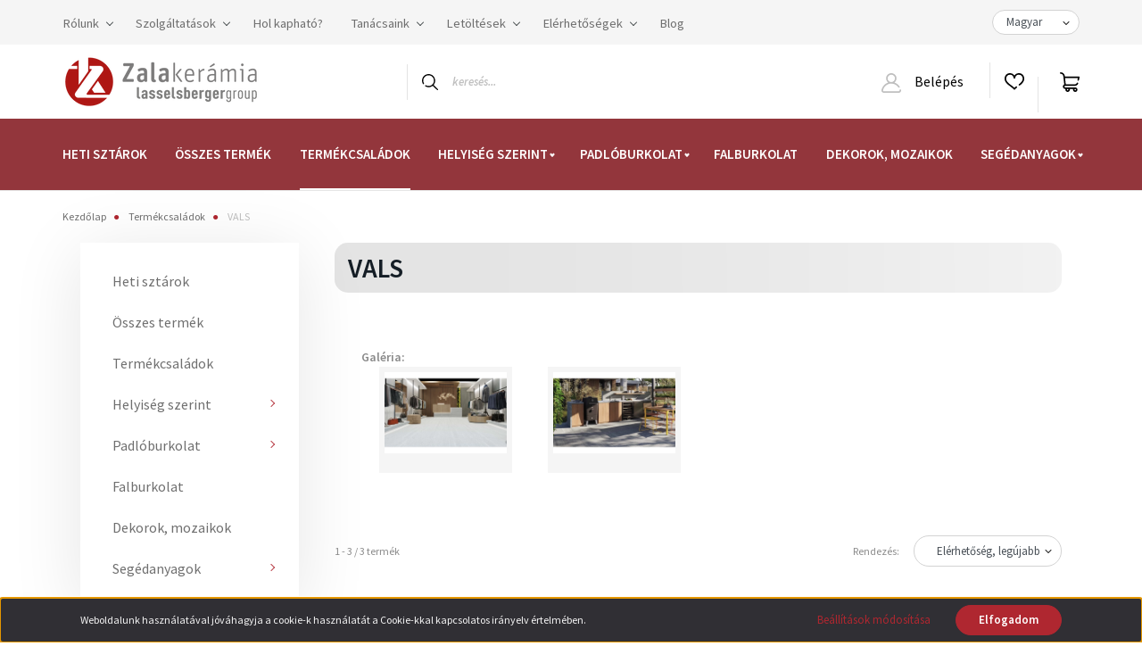

--- FILE ---
content_type: text/html; charset=UTF-8
request_url: https://www.zalakeramia.hu/termekcsaladok/vals
body_size: 31163
content:
<!DOCTYPE html>
<html lang="hu" dir="ltr">
<head>
    <title>VALS - Zalakerámia Webáruház</title>
    <meta charset="utf-8">
    <meta name="description" content="VALS kategóriánkban megtalálja az Önnek legmegfelelőbb terméket. Nézze meg VALS kategóriánk kínálatát.">
    <meta name="robots" content="index, follow">
    <meta property="og:title" content="" />
    <meta property="og:description" content="" />
    <meta property="og:type" content="website" />
    <meta property="og:url" content="https://www.zalakeramia.hu/termekcsaladok/vals" />
    <meta property="og:image" content="https://zalakeramiabolt.cdn.shoprenter.hu/custom/zalakeramiabolt/image/cache/w1200h628q100/csaladok/VALS/Zalakeramia-Rako-Vals-DAK62846-matt-padloburkolat-butik.jpg.webp?lastmod=0.1668094995" />
    <link href="https://zalakeramiabolt.cdn.shoprenter.hu/custom/zalakeramiabolt/image/data/favicon.png?lastmod=1628950303.1668094995" rel="icon" />
    <link href="https://zalakeramiabolt.cdn.shoprenter.hu/custom/zalakeramiabolt/image/data/favicon.png?lastmod=1628950303.1668094995" rel="apple-touch-icon" />
    <base href="https://www.zalakeramia.hu:443" />
    <meta name="google-site-verification" content="H_VNvZaJmJZFcG1jLjMqVVMZgjWb1QtfPrF_YwRlHlc" />

    <meta name="viewport" content="width=device-width, initial-scale=1, maximum-scale=1, user-scalable=0">
            <link href="https://www.zalakeramia.hu/termekcsaladok/vals" rel="canonical">
    
            
                    
                <link rel="preconnect" href="https://fonts.googleapis.com">
    <link rel="preconnect" href="https://fonts.gstatic.com" crossorigin>
    <link href="https://fonts.googleapis.com/css2?family=Source+Sans+Pro:ital,wght@0,200;0,300;0,400;0,600;0,700;0,900;1,200;1,300;1,400;1,600;1,700;1,900&display=swap" rel="stylesheet">
            <link rel="stylesheet" href="https://zalakeramiabolt.cdn.shoprenter.hu/web/compiled/css/fancybox2.css?v=1765368396" media="screen">
            <link rel="stylesheet" href="https://zalakeramiabolt.cdn.shoprenter.hu/web/compiled/css/jquery_ui.css?v=1765368396" media="screen">
            <link rel="stylesheet" href="https://zalakeramiabolt.cdn.shoprenter.hu/custom/zalakeramiabolt/catalog/view/theme/helsinki_global/style/1745914109.1588109655.0.1736155904.css?v=null.1668094995" media="screen">
            <link rel="stylesheet" href="https://zalakeramiabolt.cdn.shoprenter.hu/custom/zalakeramiabolt/catalog/view/theme/helsinki_global/stylesheet/stylesheet.css?v=1736155904" media="screen">
        <script>
        window.nonProductQuality = 100;
    </script>
    <script src="//ajax.googleapis.com/ajax/libs/jquery/1.10.2/jquery.min.js"></script>
    <script>window.jQuery || document.write('<script src="https://zalakeramiabolt.cdn.shoprenter.hu/catalog/view/javascript/jquery/jquery-1.10.2.min.js?v=1484139539"><\/script>');</script>
    <script type="text/javascript" src="//cdn.jsdelivr.net/npm/slick-carousel@1.8.1/slick/slick.min.js"></script>

            
    

    <!--Header JavaScript codes--><script src="https://zalakeramiabolt.cdn.shoprenter.hu/web/compiled/js/countdown.js?v=1765368395"></script><script src="https://zalakeramiabolt.cdn.shoprenter.hu/web/compiled/js/base.js?v=1765368395"></script><script src="https://zalakeramiabolt.cdn.shoprenter.hu/web/compiled/js/fancybox2.js?v=1765368395"></script><script src="https://zalakeramiabolt.cdn.shoprenter.hu/web/compiled/js/before_starter2_head.js?v=1765368395"></script><script src="https://zalakeramiabolt.cdn.shoprenter.hu/web/compiled/js/before_starter2_productpage.js?v=1765368395"></script><script src="https://zalakeramiabolt.cdn.shoprenter.hu/web/compiled/js/nanobar.js?v=1765368395"></script><script src="https://zalakeramiabolt.cdn.shoprenter.hu/web/compiled/js/listpage.js?v=1765368395"></script><!--Header jQuery onLoad scripts--><script>window.countdownFormat='%D:%H:%M:%S';var BASEURL='https://www.zalakeramia.hu';Currency={"symbol_left":"","symbol_right":" Ft","decimal_place":0,"decimal_point":",","thousand_point":".","currency":"HUF","value":1};var widgetArray={"widget-24":false,"widget-31":true,"widget-41":true,"widget-36":false,"widget-18":false,"widget-34":true,"widget-32":true,"widget-44":true,"widget-28":false,"widget-33":true,"widget-22":false,"widget-system_manufacturer":false,"widget-9":true,"widget-20":false,"widget-21":false,"widget-10":false,"widget-11":false,"widget-system_price":true,"widget-25":false,"widget-17":false,"widget-16":false,"widget-23":false,"widget-38":false,"widget-14":false,"widget-45":false};$(document).ready(function(){$('.fancybox').fancybox({maxWidth:820,maxHeight:650,afterLoad:function(){wrapCSS=$(this.element).data('fancybox-wrapcss');if(wrapCSS){$('.fancybox-wrap').addClass(wrapCSS);}},helpers:{thumbs:{width:50,height:50}}});$('.fancybox-inline').fancybox({maxWidth:820,maxHeight:650,type:'inline'});});$(window).load(function(){$('.checkbox-list .slice-with-title .slice-options').hide()
$('.checkbox-list .slice-with-title .slice-title a').click(function(){$(this).parents('.slice').find('.slice-options').slideToggle('slow');});$('.radio-list .slice-with-title .slice-options').hide()
$('.radio-list .slice-with-title .slice-title a').click(function(){$(this).parents('.slice').find('.slice-options').slideToggle('slow');});window.filter_overlay.boxStatus=1;window.filter_overlay.contentStatus=0;});</script><script src="https://zalakeramiabolt.cdn.shoprenter.hu/web/compiled/js/vue/manifest.bundle.js?v=1765368393"></script><script>var ShopRenter=ShopRenter||{};ShopRenter.onCartUpdate=function(callable){document.addEventListener('cartChanged',callable)};ShopRenter.onItemAdd=function(callable){document.addEventListener('AddToCart',callable)};ShopRenter.onItemDelete=function(callable){document.addEventListener('deleteCart',callable)};ShopRenter.onSearchResultViewed=function(callable){document.addEventListener('AuroraSearchResultViewed',callable)};ShopRenter.onSubscribedForNewsletter=function(callable){document.addEventListener('AuroraSubscribedForNewsletter',callable)};ShopRenter.onCheckoutInitiated=function(callable){document.addEventListener('AuroraCheckoutInitiated',callable)};ShopRenter.onCheckoutShippingInfoAdded=function(callable){document.addEventListener('AuroraCheckoutShippingInfoAdded',callable)};ShopRenter.onCheckoutPaymentInfoAdded=function(callable){document.addEventListener('AuroraCheckoutPaymentInfoAdded',callable)};ShopRenter.onCheckoutOrderConfirmed=function(callable){document.addEventListener('AuroraCheckoutOrderConfirmed',callable)};ShopRenter.onCheckoutOrderPaid=function(callable){document.addEventListener('AuroraOrderPaid',callable)};ShopRenter.onCheckoutOrderPaidUnsuccessful=function(callable){document.addEventListener('AuroraOrderPaidUnsuccessful',callable)};ShopRenter.onProductPageViewed=function(callable){document.addEventListener('AuroraProductPageViewed',callable)};ShopRenter.onMarketingConsentChanged=function(callable){document.addEventListener('AuroraMarketingConsentChanged',callable)};ShopRenter.onCustomerRegistered=function(callable){document.addEventListener('AuroraCustomerRegistered',callable)};ShopRenter.onCustomerLoggedIn=function(callable){document.addEventListener('AuroraCustomerLoggedIn',callable)};ShopRenter.onCustomerUpdated=function(callable){document.addEventListener('AuroraCustomerUpdated',callable)};ShopRenter.onCartPageViewed=function(callable){document.addEventListener('AuroraCartPageViewed',callable)};ShopRenter.customer={"userId":0,"userClientIP":"3.128.199.153","userGroupId":8,"customerGroupTaxMode":"gross","customerGroupPriceMode":"only_gross","email":"","phoneNumber":"","name":{"firstName":"","lastName":""}};ShopRenter.theme={"name":"helsinki_global","family":"helsinki","parent":""};ShopRenter.shop={"name":"zalakeramiabolt","locale":"hu","currency":{"code":"HUF","rate":1},"domain":"zalakeramiabolt.myshoprenter.hu"};ShopRenter.page={"route":"product\/list","queryString":"termekcsaladok\/vals"};ShopRenter.formSubmit=function(form,callback){callback();};let loadedAsyncScriptCount=0;function asyncScriptLoaded(position){loadedAsyncScriptCount++;if(position==='body'){if(document.querySelectorAll('.async-script-tag').length===loadedAsyncScriptCount){if(/complete|interactive|loaded/.test(document.readyState)){document.dispatchEvent(new CustomEvent('asyncScriptsLoaded',{}));}else{document.addEventListener('DOMContentLoaded',()=>{document.dispatchEvent(new CustomEvent('asyncScriptsLoaded',{}));});}}}}</script><script type="text/javascript"src="https://zalakeramiabolt.cdn.shoprenter.hu/web/compiled/js/vue/customerEventDispatcher.bundle.js?v=1765368393"></script><!--Custom header scripts--><script>$(document).ready(function(){var lang=$("select[name=\"language_code\"]").val();if(lang=='sk'){$('.product-addtocart').hide();$('.button-add-to-cart').hide();$('.product-page-right-box').css('padding-bottom','0');}});document.addEventListener("DOMContentLoaded",()=>{const paramElement=document.querySelector(".productunit-param.param-value");const priceLineElement=document.querySelector(".product-page-price-line");if(paramElement&&priceLineElement){const paramHTML=paramElement.innerHTML.trim();const priceLineHTML=priceLineElement.innerHTML.trim();if(paramHTML!==""&&priceLineHTML!==""){paramElement.innerHTML=priceLineHTML;priceLineElement.innerHTML=paramHTML;}}});</script>                
            
            <script>window.dataLayer=window.dataLayer||[];function gtag(){dataLayer.push(arguments)};var ShopRenter=ShopRenter||{};ShopRenter.config=ShopRenter.config||{};ShopRenter.config.googleConsentModeDefaultValue="denied";</script>                        <script type="text/javascript" src="https://zalakeramiabolt.cdn.shoprenter.hu/web/compiled/js/vue/googleConsentMode.bundle.js?v=1765368393"></script>

            <!-- Meta Pixel Code -->
<script>
!function(f,b,e,v,n,t,s)
{if(f.fbq)return;n=f.fbq=function(){n.callMethod?
n.callMethod.apply(n,arguments):n.queue.push(arguments)};
if(!f._fbq)f._fbq=n;n.push=n;n.loaded=!0;n.version='2.0';
n.queue=[];t=b.createElement(e);t.async=!0;
t.src=v;s=b.getElementsByTagName(e)[0];
s.parentNode.insertBefore(t,s)}(window, document,'script',
'https://connect.facebook.net/en_US/fbevents.js');
fbq('consent', 'revoke');
fbq('init', '588961985687012');
fbq('track', 'PageView');
document.addEventListener('AuroraAddedToCart', function(auroraEvent) {
    var fbpId = [];
    var fbpValue = 0;
    var fbpCurrency = '';

    auroraEvent.detail.products.forEach(function(item) {
        fbpValue += parseFloat(item.grossUnitPrice) * item.quantity;
        fbpId.push(item.id);
        fbpCurrency = item.currency;
    });


    fbq('track', 'AddToCart', {
        content_ids: fbpId,
        content_type: 'product',
        value: fbpValue,
        currency: fbpCurrency
    }, {
        eventID: auroraEvent.detail.event.id
    });
})
window.addEventListener('AuroraMarketingCookie.Changed', function(event) {
            let consentStatus = event.detail.isAccepted ? 'grant' : 'revoke';
            if (typeof fbq === 'function') {
                fbq('consent', consentStatus);
            }
        });
</script>
<noscript><img height="1" width="1" style="display:none"
src="https://www.facebook.com/tr?id=588961985687012&ev=PageView&noscript=1"
/></noscript>
<!-- End Meta Pixel Code -->
            <!-- Google Tag Manager -->
<script>(function(w,d,s,l,i){w[l]=w[l]||[];w[l].push({'gtm.start':
new Date().getTime(),event:'gtm.js'});var f=d.getElementsByTagName(s)[0],
j=d.createElement(s),dl=l!='dataLayer'?'&l='+l:'';j.async=true;j.src=
'https://www.googletagmanager.com/gtm.js?id='+i+dl;f.parentNode.insertBefore(j,f);
})(window,document,'script','dataLayer','GTM-TV4HRZN');</script>
<!-- End Google Tag Manager -->
            
            
            
    
	
</head>
<body id="body" class="page-body product-list-body category-list-body show-quantity-in-module helsinki_global-body desktop-device-body header--style-1" role="document">
<script>var bodyComputedStyle=window.getComputedStyle(document.body);ShopRenter.theme.breakpoints={'xs':parseInt(bodyComputedStyle.getPropertyValue('--breakpoint-xs')),'sm':parseInt(bodyComputedStyle.getPropertyValue('--breakpoint-sm')),'md':parseInt(bodyComputedStyle.getPropertyValue('--breakpoint-md')),'lg':parseInt(bodyComputedStyle.getPropertyValue('--breakpoint-lg')),'xl':parseInt(bodyComputedStyle.getPropertyValue('--breakpoint-xl'))}</script><!--Google Tag Manager(noscript)--><noscript><iframe src="https://www.googletagmanager.com/ns.html?id=GTM-TV4HRZN"
height="0"width="0"style="display:none;visibility:hidden"></iframe></noscript><!--End Google Tag Manager(noscript)-->
                    

<!-- cached -->    <div class="nanobar-cookie-cog d-flex-center rounded-circle js-hidden-nanobar-button">
        <svg xmlns="https://www.w3.org/2000/svg" width="24" height="24" viewBox="0 0 512 512">
    <path fill="currentColor" d="M512 289.7v-67.5l-68.2-18.1c-4.3-15.4-10.4-30.2-18.4-44.2l34.9-60.6 -47.6-47.6 -60.6 34.9c-14-8-28.8-14.1-44.2-18.4L289.7 0h-67.5l-18.1 68.2c-15.4 4.3-30.2 10.4-44.2 18.4L99.4 51.7 51.7 99.4l34.9 60.6c-8 14-14.1 28.8-18.4 44.2L0 222.3v67.5l68.2 18.1c4.3 15.4 10.4 30.2 18.4 44.2l-34.9 60.6 47.6 47.6 60.6-34.9c14 8 28.8 14.1 44.2 18.4l18.1 68.2h67.5l18.1-68.2c15.4-4.3 30.2-10.4 44.2-18.4l60.6 34.9 47.6-47.6 -34.9-60.6c8-14 14.1-28.8 18.4-44.2L512 289.7zM410.1 275.5l-2.5 12.1c-3.9 18.9-11.4 36.8-22.1 53.2l-6.8 10.3 31.6 55 -4.3 4.3 -55-31.6 -10.3 6.8c-16.4 10.8-34.3 18.2-53.2 22.1l-12.1 2.5L259 472h-6l-16.5-61.9 -12.1-2.5c-18.9-3.9-36.8-11.4-53.2-22.1l-10.3-6.8 -55 31.6 -4.3-4.3 31.6-55 -6.8-10.3c-10.8-16.4-18.2-34.3-22.1-53.2l-2.5-12.1L40 259v-6l61.9-16.5 2.5-12.1c3.9-18.9 11.4-36.8 22.1-53.2l6.8-10.3 -31.6-55 4.3-4.3 55 31.6 10.3-6.8c16.4-10.8 34.3-18.2 53.2-22.1l12.1-2.5L253 40h6l16.5 61.9 12.1 2.5c18.9 3.9 36.8 11.4 53.2 22.1l10.3 6.8 55-31.6 4.3 4.3 -31.6 55 6.8 10.3c10.8 16.4 18.2 34.3 22.1 53.2l2.5 12.1L472 253v6L410.1 275.5z"/>
    <path fill="currentColor" d="M256 140c-64 0-116 52-116 116s52 116 116 116 116-52 116-116S320 140 256 140zM256 332c-41.9 0-76-34.1-76-76s34.1-76 76-76 76 34.1 76 76S297.9 332 256 332z"/>
</svg>
    </div>
<div class="Fixed nanobar bg-dark js-nanobar-first-login">
    <div class="container nanobar-container">
        <div class="row flex-column flex-sm-row">
            <div class="col-12 col-sm-6 col-lg-8 nanobar-text-cookies align-self-center text-sm-left">
                Weboldalunk használatával jóváhagyja a cookie-k használatát a Cookie-kkal kapcsolatos irányelv értelmében.
            </div>
            <div class="col-12 col-sm-6 col-lg-4 nanobar-buttons m-sm-0 text-center text-sm-right">
                <a href="" class="btn btn-link nanobar-settings-button js-nanobar-settings-button">
                    Beállítások módosítása
                </a>
                <a href="" class="btn btn-primary nanobar-btn js-nanobar-close-cookies" data-button-save-text="Beállítások mentése">
                    Elfogadom
                </a>
            </div>
        </div>
        <div class="nanobar-cookies js-nanobar-cookies flex-column flex-sm-row text-left pt-3 mt-3" style="display: none;">
            <div class="form-check pt-2 pb-2 pr-2 mb-0">
                <input class="form-check-input" type="checkbox" name="required_cookies" disabled checked />
                <label class="form-check-label">
                    Szükséges cookie-k
                    <div class="cookies-help-text text-muted">
                        Ezek a cookie-k segítenek abban, hogy a webáruház használható és működőképes legyen.
                    </div>
                </label>
            </div>
            <div class="form-check pt-2 pb-2 pr-2 mb-0">
                <input class="form-check-input js-nanobar-marketing-cookies" type="checkbox" name="marketing_cookies"
                        checked/>
                <label class="form-check-label">
                    Marketing cookie-k
                    <div class="cookies-help-text text-muted">
                        Ezeket a cookie-k segítenek abban, hogy az Ön érdeklődési körének megfelelő reklámokat és termékeket jelenítsük meg a webáruházban.
                    </div>
                </label>
            </div>
        </div>
    </div>
</div>

<script>
    (function ($) {
        $(document).ready(function () {
            new AuroraNanobar.FirstLogNanobarCheckbox(jQuery('.js-nanobar-first-login'), 'bottom');
        });
    })(jQuery);
</script>
<!-- /cached -->
<!-- cached --><div class="Fixed nanobar bg-dark js-nanobar-free-shipping">
    <div class="container nanobar-container">
        <button type="button" class="close js-nanobar-close" aria-label="Close">
            <span aria-hidden="true">&times;</span>
        </button>
        <div class="nanobar-text px-3"></div>
    </div>
</div>

<script>$(document).ready(function(){document.nanobarInstance=new AuroraNanobar.FreeShippingNanobar($('.js-nanobar-free-shipping'),'bottom','0','','1');});</script><!-- /cached -->
                <!-- page-wrap -->

                <div class="page-wrap">
                                                
    <header class="sticky-header d-none d-lg-block">
                    <div class="header-top-line">
                <div class="container">
                    <div class="header-top d-flex">
                        <div class="header-top-left d-flex">
                            <!-- cached -->
    <ul class="nav headermenu-list">
                    <li class="nav-item dropdown">
                <a class="nav-link" href="https://www.zalakeramia.hu/rolunk-85"
                    target="_self"
                     class="dropdown-toggle disabled"                    title="Rólunk"
                >
                    Rólunk
                </a>
                                    <ul class="dropdown-hover-menu">
                                                    <li class="dropdown-item">
                                <a href="https://www.zalakeramia.hu/a-zalakeramia-tortenete-111" title="A Zalakerámia története" target="_self">
                                    A Zalakerámia története
                                </a>
                            </li>
                                                    <li class="dropdown-item">
                                <a href="https://www.zalakeramia.hu/tarsadalmi-felelossegvallalas-102" title="Társadalmi felelősségvállalás" target="_self">
                                    Társadalmi felelősségvállalás
                                </a>
                            </li>
                                                    <li class="dropdown-item">
                                <a href="https://www.zalakeramia.hu/custom/zalakeramiabolt/image/data/rolunk/minosegpolitika/minosegpolitika.pdf" title="Minőségpolitika" target="_blank">
                                    Minőségpolitika
                                </a>
                            </li>
                                                    <li class="dropdown-item">
                                <a href="https://www.zalakeramia.hu/media-62" title="Média" target="_self">
                                    Média
                                </a>
                            </li>
                                                    <li class="dropdown-item">
                                <a href="https://zalakeramiabolt.myshoprenter.hu/hirek-1" title="Hírek" target="_self">
                                    Hírek
                                </a>
                            </li>
                                                    <li class="dropdown-item">
                                <a href="https://www.zalakeramia.hu/karrier-65" title="Karrier" target="_self">
                                    Karrier
                                </a>
                            </li>
                                                    <li class="dropdown-item">
                                <a href="https://www.zalakeramia.hu/komplex-kepzesi-program-megvalosulasa-99" title="Pályázatok" target="_self">
                                    Pályázatok
                                </a>
                            </li>
                                                    <li class="dropdown-item">
                                <a href="https://www.zalakeramia.hu/terc-program-109" title="TERC program" target="_self">
                                    TERC program
                                </a>
                            </li>
                                            </ul>
                            </li>
                    <li class="nav-item dropdown">
                <a class="nav-link" href="https://www.zalakeramia.hu/szolgaltatasok"
                    target="_self"
                     class="dropdown-toggle disabled"                    title="Szolgáltatások"
                >
                    Szolgáltatások
                </a>
                                    <ul class="dropdown-hover-menu">
                                                    <li class="dropdown-item">
                                <a href="https://www.zalakeramia.hu/latvanytervezes" title="Látványtervezés" target="_self">
                                    Látványtervezés
                                </a>
                            </li>
                                            </ul>
                            </li>
                    <li class="nav-item">
                <a class="nav-link" href="https://zalakeramiabolt.myshoprenter.hu/viszonteladoi-halozat"
                    target="_self"
                                        title="Hol kapható?"
                >
                    Hol kapható?
                </a>
                            </li>
                    <li class="nav-item dropdown">
                <a class="nav-link" href="https://www.zalakeramia.hu/tanacsaink-72"
                    target="_self"
                     class="dropdown-toggle disabled"                    title="Tanácsaink"
                >
                    Tanácsaink
                </a>
                                    <ul class="dropdown-hover-menu">
                                                    <li class="dropdown-item">
                                <a href="https://www.zalakeramia.hu/vasarlasi-tanacsok-74" title="Vásárlási tanácsok" target="_self">
                                    Vásárlási tanácsok
                                </a>
                            </li>
                                                    <li class="dropdown-item">
                                <a href="https://www.zalakeramia.hu/kisokos-86" title="Kisokos" target="_self">
                                    Kisokos
                                </a>
                            </li>
                                                    <li class="dropdown-item">
                                <a href="https://www.zalakeramia.hu/reklamacios-tudnivalok-75" title="Reklamációs tudnivalók" target="_self">
                                    Reklamációs tudnivalók
                                </a>
                            </li>
                                                    <li class="dropdown-item">
                                <a href="https://www.zalakeramia.hu/burkolasi-tanacsok-76" title="Burkolási tanácsok, dobozon található jelölések" target="_self">
                                    Burkolási tanácsok, dobozon található jelölések
                                </a>
                            </li>
                                            </ul>
                            </li>
                    <li class="nav-item dropdown">
                <a class="nav-link" href="https://www.zalakeramia.hu/letoltesek"
                    target="_self"
                     class="dropdown-toggle disabled"                    title="Letöltések"
                >
                    Letöltések
                </a>
                                    <ul class="dropdown-hover-menu">
                                                    <li class="dropdown-item">
                                <a href="https://www.zalakeramia.hu/ajandekutalvany-felhasznalasi-feltetelek-211" title="Ajándékutalvány felhasználási feltételek" target="_self">
                                    Ajándékutalvány felhasználási feltételek
                                </a>
                            </li>
                                                    <li class="dropdown-item">
                                <a href="https://www.zalakeramia.hu/custom/zalakeramiabolt/image/data/Letoltes/arlista/Zalakeramia_arlista_20250102_web.pdf" title="Árlista" target="_blank">
                                    Árlista
                                </a>
                            </li>
                                                    <li class="dropdown-item">
                                <a href="https://www.zalakeramia.hu/katalogusaink" title="Katalógusaink" target="_self">
                                    Katalógusaink
                                </a>
                            </li>
                                                    <li class="dropdown-item">
                                <a href="https://www.zalakeramia.hu/tervarazs" title="Térvarázs" target="_self">
                                    Térvarázs
                                </a>
                            </li>
                                                    <li class="dropdown-item">
                                <a href="https://www.zalakeramia.hu/tajekoztatok" title="Használati tájékoztató termékeinkhez" target="_self">
                                    Használati tájékoztató termékeinkhez
                                </a>
                            </li>
                                                    <li class="dropdown-item">
                                <a href="https://www.zalakeramia.hu/teljesitmenynyilatkozatok" title="Teljesítménynyilatkozatok" target="_self">
                                    Teljesítménynyilatkozatok
                                </a>
                            </li>
                                                    <li class="dropdown-item">
                                <a href="https://www.zalakeramia.hu/biztonsagi-adatlap" title="Biztonsági adatlap" target="_self">
                                    Biztonsági adatlap
                                </a>
                            </li>
                                                    <li class="dropdown-item">
                                <a href="https://www.zalakeramia.hu/muszaki-adatlapok" title="Műszaki adatlapok" target="_self">
                                    Műszaki adatlapok
                                </a>
                            </li>
                                                    <li class="dropdown-item">
                                <a href="https://www.zalakeramia.hu/custom/zalakeramiabolt/image/data/Letoltes/hatosagi_biz/Hatosagi_bizonyitvany_ZK.pdf" title="Hatósági bizonyítvány" target="_window">
                                    Hatósági bizonyítvány
                                </a>
                            </li>
                                                    <li class="dropdown-item">
                                <a href="https://www.zalakeramia.hu/tvb_tipusvizsgalati-bizonyitvany" title="TVB_Típusvizsgálati bizonyítvány" target="_self">
                                    TVB_Típusvizsgálati bizonyítvány
                                </a>
                            </li>
                                                    <li class="dropdown-item">
                                <a href="https://www.zalakeramia.hu/iso-tanusitvany" title="ISO tanúsítványok" target="_self">
                                    ISO tanúsítványok
                                </a>
                            </li>
                                            </ul>
                            </li>
                    <li class="nav-item dropdown">
                <a class="nav-link" href="https://www.zalakeramia.hu/elerhetosegek"
                    target="_self"
                     class="dropdown-toggle disabled"                    title="Elérhetőségek"
                >
                    Elérhetőségek
                </a>
                                    <ul class="dropdown-hover-menu">
                                                    <li class="dropdown-item">
                                <a href="https://www.zalakeramia.hu/altalanos-elerhetosegek" title="Általános elérhetőségek" target="_self">
                                    Általános elérhetőségek
                                </a>
                            </li>
                                                    <li class="dropdown-item">
                                <a href="https://www.zalakeramia.hu/mintaboltjaink" title="Mintaboltjaink" target="_self">
                                    Mintaboltjaink
                                </a>
                            </li>
                                                    <li class="dropdown-item">
                                <a href="https://www.zalakeramia.hu/ertekesitesi-csapatunk" title="Értékesítési csapatunk" target="_self">
                                    Értékesítési csapatunk
                                </a>
                            </li>
                                            </ul>
                            </li>
                    <li class="nav-item">
                <a class="nav-link" href="https://zalakeramiabolt.myshoprenter.hu/hirek-1"
                    target="_self"
                                        title="Blog"
                >
                    Blog
                </a>
                            </li>
            </ul>
    <!-- /cached -->
                        </div>
                        <div class="header-top-right d-flex align-items-center ml-auto">
                            <!-- cached -->


                    
    
    <div id="languageselect" class="module content-module header-position hide-top languageselect-module" >
                                    <div class="module-body">
                        <form action="/" method="post" enctype="multipart/form-data" id="language-form">
            <div class="d-flex justify-content-lg-between">
                            <select class="form-control form-control-sm languageselect-select" name="language_code" onchange="this.form.submit()">
                                            <option
                            value="hu" selected="selected">
                            Magyar
                        </option>
                                            <option
                            value="en" >
                            English
                        </option>
                                            <option
                            value="ro" >
                            Romanian
                        </option>
                                            <option
                            value="srb" >
                            Serbian
                        </option>
                                            <option
                            value="de" >
                            German
                        </option>
                                    </select>
                        </div>
            <script>$(window).load(function(){$('.language-change').one('click',function(){var language_code=$(this).parent('.language-data').data('langcode');$('input[name="language_code"]').attr('value',language_code);$('#language-form').submit();});});</script>        </form>
            </div>
                                </div>
    
    <!-- /cached -->
                            
                        </div>
                    </div>
                </div>
            </div>
            <div class="header-bottom-line">
                <div class="container">
                    <div class="header-bottom">
                        <nav class="navbar navbar-expand-lg justify-content-between">
                            <!-- cached -->
    <a class="navbar-brand" href="/"><img style="border: 0; max-width: 221px;" src="https://zalakeramiabolt.cdn.shoprenter.hu/custom/zalakeramiabolt/image/cache/w221h70m00/ZKlogo_LBG_hor.png?v=1664779107" title="Zalakerámia" alt="Zalakerámia" /></a>
<!-- /cached -->
                                                            
<div class="dropdown search-module d-flex">
    <div class="input-group">
        <div class="input-group-prepend">
            <button class="btn btn-link" onclick="moduleSearch();">
                <svg width="18" height="18" viewBox="0 0 18 18" fill="none" xmlns="https://www.w3.org/2000/svg">
    <path d="M7.38281 0C11.4537 0 14.7656 3.31193 14.7656 7.38281C14.7656 9.17381 14.1246 10.8179 13.0599 12.0977L17.7924 16.798C18.0679 17.0717 18.0694 17.5168 17.7958 17.7924C17.6583 17.9307 17.4776 18 17.2969 18C17.1177 18 16.9386 17.9319 16.8014 17.7957L12.0625 13.089C10.7878 14.1363 9.15739 14.7656 7.38281 14.7656C6.11627 14.7656 4.86647 14.4393 3.76861 13.8218C3.43012 13.6315 3.31007 13.2028 3.50044 12.8643C3.69077 12.5259 4.11947 12.4057 4.45795 12.5961C5.34579 13.0955 6.3572 13.3594 7.38281 13.3594C10.6783 13.3594 13.3594 10.6783 13.3594 7.38281C13.3594 4.08733 10.6783 1.40625 7.38281 1.40625C4.08733 1.40625 1.40625 4.08733 1.40625 7.38281C1.40625 8.42101 1.67636 9.44328 2.18732 10.3391C2.37973 10.6765 2.26223 11.1059 1.92494 11.2983C1.58762 11.4906 1.15822 11.3732 0.965811 11.0359C0.333982 9.92812 0 8.66492 0 7.38281C0 3.31193 3.31193 0 7.38281 0Z" fill="currentColor"/>
</svg>

            </button>
        </div>
        <input class="form-control disableAutocomplete" type="text" placeholder="keresés..." value=""
               id="filter_keyword" 
               onclick="this.value=(this.value==this.defaultValue)?'':this.value;"/>
    </div>

    <input type="hidden" id="filter_description" value="1"/>
    <input type="hidden" id="search_shopname" value="zalakeramiabolt"/>
    <div id="results" class="dropdown-menu search-results"></div>
</div>



                                                        <!-- cached -->
    <div class="header-login">
        <ul class="nav login-list">
                            <li class="nav-item">
                    <a class="nav-link" href="index.php?route=account/login" title="Belépés">
                        <svg class="icon-user" width="22" height="22" viewBox="0 0 22 22" fill="none" xmlns="https://www.w3.org/2000/svg">
    <path d="M21.9446 18.8513C21.8479 18.3867 21.3929 18.0885 20.9281 18.1852C20.4634 18.2819 20.1652 18.737 20.2619 19.2017C20.3176 19.4693 20.2513 19.7436 20.0799 19.9544C19.9806 20.0765 19.7593 20.2812 19.3924 20.2812H2.60825C2.24138 20.2812 2.02005 20.0765 1.92079 19.9544C1.74939 19.7437 1.68305 19.4693 1.73878 19.2017C2.63064 14.9179 6.4091 11.7886 10.7725 11.6831C10.8481 11.686 10.924 11.6875 11.0003 11.6875C11.0769 11.6875 11.1531 11.686 11.229 11.6831C14.3027 11.7568 17.1436 13.3136 18.864 15.8794C19.1283 16.2736 19.6621 16.3789 20.0564 16.1146C20.4506 15.8503 20.5559 15.3165 20.2916 14.9223C18.8815 12.8192 16.8339 11.29 14.4992 10.5215C15.9219 9.45467 16.8441 7.75487 16.8441 5.84375C16.8441 2.62152 14.2226 0 11.0003 0C7.77808 0 5.1566 2.62152 5.1566 5.84375C5.1566 7.75603 6.07991 9.45673 7.50411 10.5235C6.19924 10.9531 4.97484 11.6216 3.9032 12.503C1.93815 14.1194 0.571877 16.3739 0.0561231 18.8513C-0.105525 19.6277 0.0881348 20.425 0.587346 21.0388C1.08411 21.6497 1.82072 22 2.60825 22H19.3924C20.18 22 20.9166 21.6497 21.4133 21.0388C21.9126 20.425 22.1062 19.6277 21.9446 18.8513ZM6.87535 5.84375C6.87535 3.5692 8.7258 1.71875 11.0003 1.71875C13.2749 1.71875 15.1253 3.5692 15.1253 5.84375C15.1253 8.04826 13.387 9.85441 11.2091 9.96351C11.1397 9.96222 11.07 9.96157 11.0003 9.96157C10.931 9.96157 10.8616 9.96226 10.7924 9.96355C8.61408 9.85488 6.87535 8.04856 6.87535 5.84375Z" fill="currentColor"/>
</svg>

                        Belépés
                    </a>
                </li>
                    </ul>
    </div>
<!-- /cached -->
                            <hx:include src="/_fragment?_path=_format%3Dhtml%26_locale%3Den%26_controller%3Dmodule%252Fwishlist&amp;_hash=uo%2FZW%2FgcXiezoI38JqYC40vd2cjZtgReaSSPyAdRyqY%3D"></hx:include>
                            <div id="js-cart">
                                <hx:include src="/_fragment?_path=_format%3Dhtml%26_locale%3Den%26_controller%3Dmodule%252Fcart&amp;_hash=e91iXc8xrU9HNIy7gdltHevwABahRjsy3ePRPdTzoWI%3D"></hx:include>
                            </div>
                        </nav>
                    </div>
                </div>
            </div>
            <div class="header-category">
                <div class="container">
                    <nav class="navbar header-category-navbar">
                        


                    
            <div id="module_category_wrapper" class="module-category-wrapper">
    
    <div id="category" class="module content-module header-position category-module" >
                <div class="module-body">
                        <div id="category-nav">
            


<ul class="nav category category-menu sf-menu sf-horizontal builded">
    <li id="cat_529" class="nav-item item category-list module-list even">
    <a href="https://www.zalakeramia.hu/hetsztarja" class="nav-link">
        Heti sztárok
    </a>
    </li><li id="cat_393" class="nav-item item category-list module-list odd">
    <a href="https://www.zalakeramia.hu/osszestermek" class="nav-link">
        Összes termék
    </a>
    </li><li id="cat_162" class="nav-item item category-list module-list selected parent even">
    <a href="https://www.zalakeramia.hu/termekcsaladok" class="nav-link">
        Termékcsaládok
    </a>
            <ul class="nav flex-column children"><li id="cat_179" class="nav-item item category-list module-list even">
    <a href="https://www.zalakeramia.hu/termekcsaladok/agex" class="nav-link">
        AGEX
    </a>
    </li><li id="cat_180" class="nav-item item category-list module-list odd">
    <a href="https://www.zalakeramia.hu/termekcsaladok/alba" class="nav-link">
        ALBA
    </a>
    </li><li id="cat_169" class="nav-item item category-list module-list even">
    <a href="https://www.zalakeramia.hu/termekcsaladok/albero" class="nav-link">
        ALBERO
    </a>
    </li><li id="cat_163" class="nav-item item category-list module-list odd">
    <a href="https://www.zalakeramia.hu/termekcsaladok/albus" class="nav-link">
        ALBUS
    </a>
    </li><li id="cat_170" class="nav-item item category-list module-list even">
    <a href="https://www.zalakeramia.hu/termekcsaladok/amazonas" class="nav-link">
        AMAZONAS
    </a>
    </li><li id="cat_182" class="nav-item item category-list module-list odd">
    <a href="https://www.zalakeramia.hu/termekcsaladok/ancient" class="nav-link">
        ANCIENT
    </a>
    </li><li id="cat_183" class="nav-item item category-list module-list even">
    <a href="https://www.zalakeramia.hu/termekcsaladok/andaluzia" class="nav-link">
        ANDALUZIA
    </a>
    </li><li id="cat_184" class="nav-item item category-list module-list odd">
    <a href="https://www.zalakeramia.hu/termekcsaladok/annex" class="nav-link">
        ANNEX
    </a>
    </li><li id="cat_173" class="nav-item item category-list module-list even">
    <a href="https://www.zalakeramia.hu/termekcsaladok/antica" class="nav-link">
        ANTICA
    </a>
    </li><li id="cat_417" class="nav-item item category-list module-list odd">
    <a href="https://www.zalakeramia.hu/termekcsaladok/ara" class="nav-link">
        ARA
    </a>
    </li><li id="cat_460" class="nav-item item category-list module-list even">
    <a href="https://www.zalakeramia.hu/termekcsaladok/arizona" class="nav-link">
        ARIZONA
    </a>
    </li><li id="cat_185" class="nav-item item category-list module-list odd">
    <a href="https://www.zalakeramia.hu/termekcsaladok/aspen" class="nav-link">
        ASPEN
    </a>
    </li><li id="cat_186" class="nav-item item category-list module-list even">
    <a href="https://www.zalakeramia.hu/termekcsaladok/atlas" class="nav-link">
        ATLAS
    </a>
    </li><li id="cat_187" class="nav-item item category-list module-list odd">
    <a href="https://www.zalakeramia.hu/termekcsaladok/azali" class="nav-link">
        AZALI
    </a>
    </li><li id="cat_498" class="nav-item item category-list module-list even">
    <a href="https://www.zalakeramia.hu/termekcsaladok/azori-498" class="nav-link">
        AZORI
    </a>
    </li><li id="cat_188" class="nav-item item category-list module-list odd">
    <a href="https://www.zalakeramia.hu/termekcsaladok/balance" class="nav-link">
        BALANCE
    </a>
    </li><li id="cat_189" class="nav-item item category-list module-list even">
    <a href="https://www.zalakeramia.hu/termekcsaladok/balaton" class="nav-link">
        BALATON
    </a>
    </li><li id="cat_190" class="nav-item item category-list module-list odd">
    <a href="https://www.zalakeramia.hu/termekcsaladok/bamboo" class="nav-link">
        BAMBOO
    </a>
    </li><li id="cat_422" class="nav-item item category-list module-list even">
    <a href="https://www.zalakeramia.hu/termekcsaladok/basalt" class="nav-link">
        BASALT
    </a>
    </li><li id="cat_191" class="nav-item item category-list module-list odd">
    <a href="https://www.zalakeramia.hu/termekcsaladok/base" class="nav-link">
        BASE
    </a>
    </li><li id="cat_192" class="nav-item item category-list module-list even">
    <a href="https://www.zalakeramia.hu/termekcsaladok/betonico" class="nav-link">
        BETONICO
    </a>
    </li><li id="cat_193" class="nav-item item category-list module-list odd">
    <a href="https://www.zalakeramia.hu/termekcsaladok/betty" class="nav-link">
        BETTY
    </a>
    </li><li id="cat_194" class="nav-item item category-list module-list even">
    <a href="https://www.zalakeramia.hu/termekcsaladok/boa" class="nav-link">
        BOA
    </a>
    </li><li id="cat_195" class="nav-item item category-list module-list odd">
    <a href="https://www.zalakeramia.hu/termekcsaladok/board" class="nav-link">
        BOARD
    </a>
    </li><li id="cat_196" class="nav-item item category-list module-list even">
    <a href="https://www.zalakeramia.hu/termekcsaladok/break-mix" class="nav-link">
        BREAK-MIX
    </a>
    </li><li id="cat_197" class="nav-item item category-list module-list odd">
    <a href="https://www.zalakeramia.hu/termekcsaladok/brick" class="nav-link">
        BRICK
    </a>
    </li><li id="cat_198" class="nav-item item category-list module-list even">
    <a href="https://www.zalakeramia.hu/termekcsaladok/budapest" class="nav-link">
        BUDAPEST
    </a>
    </li><li id="cat_480" class="nav-item item category-list module-list odd">
    <a href="https://www.zalakeramia.hu/termekcsaladok/calacatta-gold" class="nav-link">
        CALACATTA GOLD
    </a>
    </li><li id="cat_420" class="nav-item item category-list module-list even">
    <a href="https://www.zalakeramia.hu/termekcsaladok/calacatta-oro" class="nav-link">
        CALACATTA ORO
    </a>
    </li><li id="cat_199" class="nav-item item category-list module-list odd">
    <a href="https://www.zalakeramia.hu/termekcsaladok/canada" class="nav-link">
        CANADA
    </a>
    </li><li id="cat_200" class="nav-item item category-list module-list even">
    <a href="https://www.zalakeramia.hu/termekcsaladok/canvas" class="nav-link">
        CANVAS
    </a>
    </li><li id="cat_202" class="nav-item item category-list module-list odd">
    <a href="https://www.zalakeramia.hu/termekcsaladok/carneval" class="nav-link">
        CARNEVAL
    </a>
    </li><li id="cat_203" class="nav-item item category-list module-list even">
    <a href="https://www.zalakeramia.hu/termekcsaladok/carneval-architect" class="nav-link">
        CARNEVAL-ARCHITECT
    </a>
    </li><li id="cat_463" class="nav-item item category-list module-list odd">
    <a href="https://www.zalakeramia.hu/termekcsaladok/carrara" class="nav-link">
        CARRARA
    </a>
    </li><li id="cat_387" class="nav-item item category-list module-list even">
    <a href="https://www.zalakeramia.hu/termekcsaladok/casabella" class="nav-link">
        CASABELLA
    </a>
    </li><li id="cat_451" class="nav-item item category-list module-list odd">
    <a href="https://www.zalakeramia.hu/termekcsaladok/castone" class="nav-link">
        CASTONE
    </a>
    </li><li id="cat_357" class="nav-item item category-list module-list even">
    <a href="https://www.zalakeramia.hu/termekcsaladok/cava" class="nav-link">
        CAVA
    </a>
    </li><li id="cat_204" class="nav-item item category-list module-list odd">
    <a href="https://www.zalakeramia.hu/termekcsaladok/cementi" class="nav-link">
        CEMENTI
    </a>
    </li><li id="cat_205" class="nav-item item category-list module-list even">
    <a href="https://www.zalakeramia.hu/termekcsaladok/cementino" class="nav-link">
        CEMENTINO
    </a>
    </li><li id="cat_206" class="nav-item item category-list module-list odd">
    <a href="https://www.zalakeramia.hu/termekcsaladok/cemento" class="nav-link">
        CEMENTO
    </a>
    </li><li id="cat_500" class="nav-item item category-list module-list even">
    <a href="https://www.zalakeramia.hu/termekcsaladok/ceppo" class="nav-link">
        CEPPO
    </a>
    </li><li id="cat_479" class="nav-item item category-list module-list odd">
    <a href="https://www.zalakeramia.hu/termekcsaladok/ceppo-di-gre" class="nav-link">
        CEPPO DI GRE
    </a>
    </li><li id="cat_517" class="nav-item item category-list module-list even">
    <a href="https://www.zalakeramia.hu/termekcsaladok/cliff-517" class="nav-link">
        CLIFF
    </a>
    </li><li id="cat_207" class="nav-item item category-list module-list odd">
    <a href="https://www.zalakeramia.hu/termekcsaladok/colorline" class="nav-link">
        COLORLINE
    </a>
    </li><li id="cat_367" class="nav-item item category-list module-list even">
    <a href="https://www.zalakeramia.hu/termekcsaladok/colorone" class="nav-link">
        COLORONE
    </a>
    </li><li id="cat_368" class="nav-item item category-list module-list odd">
    <a href="https://www.zalakeramia.hu/termekcsaladok/colortwo" class="nav-link">
        COLORTWO
    </a>
    </li><li id="cat_396" class="nav-item item category-list module-list even">
    <a href="https://www.zalakeramia.hu/termekcsaladok/colosseum" class="nav-link">
        COLOSSEUM
    </a>
    </li><li id="cat_456" class="nav-item item category-list module-list odd">
    <a href="https://www.zalakeramia.hu/termekcsaladok/compila" class="nav-link">
        COMPILA
    </a>
    </li><li id="cat_208" class="nav-item item category-list module-list even">
    <a href="https://www.zalakeramia.hu/termekcsaladok/concept" class="nav-link">
        CONCEPT
    </a>
    </li><li id="cat_210" class="nav-item item category-list module-list odd">
    <a href="https://www.zalakeramia.hu/termekcsaladok/concreto" class="nav-link">
        CONCRETO
    </a>
    </li><li id="cat_211" class="nav-item item category-list module-list even">
    <a href="https://www.zalakeramia.hu/termekcsaladok/cordoba" class="nav-link">
        CORDOBA
    </a>
    </li><li id="cat_489" class="nav-item item category-list module-list odd">
    <a href="https://www.zalakeramia.hu/termekcsaladok/core-489" class="nav-link">
        CORE
    </a>
    </li><li id="cat_410" class="nav-item item category-list module-list even">
    <a href="https://www.zalakeramia.hu/termekcsaladok/corso" class="nav-link">
        CORSO
    </a>
    </li><li id="cat_212" class="nav-item item category-list module-list odd">
    <a href="https://www.zalakeramia.hu/termekcsaladok/couche" class="nav-link">
        COUCHE
    </a>
    </li><li id="cat_523" class="nav-item item category-list module-list even">
    <a href="https://www.zalakeramia.hu/termekcsaladok/craft-523" class="nav-link">
        CRAFT
    </a>
    </li><li id="cat_431" class="nav-item item category-list module-list odd">
    <a href="https://www.zalakeramia.hu/termekcsaladok/cream" class="nav-link">
        CREAM
    </a>
    </li><li id="cat_433" class="nav-item item category-list module-list even">
    <a href="https://www.zalakeramia.hu/termekcsaladok/cromatic-gloss" class="nav-link">
        CROMATIC GLOSS
    </a>
    </li><li id="cat_213" class="nav-item item category-list module-list odd">
    <a href="https://www.zalakeramia.hu/termekcsaladok/crust" class="nav-link">
        CRUST
    </a>
    </li><li id="cat_520" class="nav-item item category-list module-list even">
    <a href="https://www.zalakeramia.hu/termekcsaladok/cyprus-520" class="nav-link">
        CYPRUS
    </a>
    </li><li id="cat_497" class="nav-item item category-list module-list odd">
    <a href="https://www.zalakeramia.hu/termekcsaladok/dale-497" class="nav-link">
        DALE
    </a>
    </li><li id="cat_215" class="nav-item item category-list module-list even">
    <a href="https://www.zalakeramia.hu/termekcsaladok/detty" class="nav-link">
        DETTY
    </a>
    </li><li id="cat_216" class="nav-item item category-list module-list odd">
    <a href="https://www.zalakeramia.hu/termekcsaladok/dolomit" class="nav-link">
        DOLOMIT
    </a>
    </li><li id="cat_217" class="nav-item item category-list module-list even">
    <a href="https://www.zalakeramia.hu/termekcsaladok/domus" class="nav-link">
        DOMUS
    </a>
    </li><li id="cat_218" class="nav-item item category-list module-list odd">
    <a href="https://www.zalakeramia.hu/termekcsaladok/duna-mura-tisza" class="nav-link">
        DUNA-MURA-TISZA
    </a>
    </li><li id="cat_382" class="nav-item item category-list module-list even">
    <a href="https://www.zalakeramia.hu/termekcsaladok/ecociment" class="nav-link">
        ECOCIMENT
    </a>
    </li><li id="cat_380" class="nav-item item category-list module-list odd">
    <a href="https://www.zalakeramia.hu/termekcsaladok/ediment" class="nav-link">
        EDIMENT
    </a>
    </li><li id="cat_398" class="nav-item item category-list module-list even">
    <a href="https://www.zalakeramia.hu/termekcsaladok/eiffel" class="nav-link">
        EIFFEL
    </a>
    </li><li id="cat_219" class="nav-item item category-list module-list odd">
    <a href="https://www.zalakeramia.hu/termekcsaladok/elegance" class="nav-link">
        ELEGANCE
    </a>
    </li><li id="cat_220" class="nav-item item category-list module-list even">
    <a href="https://www.zalakeramia.hu/termekcsaladok/eramosa" class="nav-link">
        ERAMOSA
    </a>
    </li><li id="cat_364" class="nav-item item category-list module-list odd">
    <a href="https://www.zalakeramia.hu/termekcsaladok/exotic" class="nav-link">
        EXOTIC
    </a>
    </li><li id="cat_222" class="nav-item item category-list module-list even">
    <a href="https://www.zalakeramia.hu/termekcsaladok/extra" class="nav-link">
        EXTRA
    </a>
    </li><li id="cat_223" class="nav-item item category-list module-list odd">
    <a href="https://www.zalakeramia.hu/termekcsaladok/fiorello" class="nav-link">
        FIORELLO
    </a>
    </li><li id="cat_224" class="nav-item item category-list module-list even">
    <a href="https://www.zalakeramia.hu/termekcsaladok/fire" class="nav-link">
        FIRE
    </a>
    </li><li id="cat_225" class="nav-item item category-list module-list odd">
    <a href="https://www.zalakeramia.hu/termekcsaladok/firenze" class="nav-link">
        FIRENZE
    </a>
    </li><li id="cat_475" class="nav-item item category-list module-list even">
    <a href="https://www.zalakeramia.hu/termekcsaladok/firenze-ii" class="nav-link">
        FIRENZE II
    </a>
    </li><li id="cat_226" class="nav-item item category-list module-list odd">
    <a href="https://www.zalakeramia.hu/termekcsaladok/fiume" class="nav-link">
        FIUME
    </a>
    </li><li id="cat_354" class="nav-item item category-list module-list even">
    <a href="https://www.zalakeramia.hu/termekcsaladok/flash" class="nav-link">
        FLASH
    </a>
    </li><li id="cat_227" class="nav-item item category-list module-list odd">
    <a href="https://www.zalakeramia.hu/termekcsaladok/flint" class="nav-link">
        FLINT
    </a>
    </li><li id="cat_349" class="nav-item item category-list module-list even">
    <a href="https://www.zalakeramia.hu/termekcsaladok/forest" class="nav-link">
        FOREST
    </a>
    </li><li id="cat_228" class="nav-item item category-list module-list odd">
    <a href="https://www.zalakeramia.hu/termekcsaladok/fossilia" class="nav-link">
        FOSSILIA
    </a>
    </li><li id="cat_229" class="nav-item item category-list module-list even">
    <a href="https://www.zalakeramia.hu/termekcsaladok/galaxy" class="nav-link">
        GALAXY
    </a>
    </li><li id="cat_230" class="nav-item item category-list module-list odd">
    <a href="https://www.zalakeramia.hu/termekcsaladok/geo" class="nav-link">
        GEO
    </a>
    </li><li id="cat_231" class="nav-item item category-list module-list even">
    <a href="https://www.zalakeramia.hu/termekcsaladok/gibraltar" class="nav-link">
        GIBRALTAR
    </a>
    </li><li id="cat_232" class="nav-item item category-list module-list odd">
    <a href="https://www.zalakeramia.hu/termekcsaladok/golf" class="nav-link">
        GOLF
    </a>
    </li><li id="cat_234" class="nav-item item category-list module-list even">
    <a href="https://www.zalakeramia.hu/termekcsaladok/hana" class="nav-link">
        HANA
    </a>
    </li><li id="cat_235" class="nav-item item category-list module-list odd">
    <a href="https://www.zalakeramia.hu/termekcsaladok/harmony" class="nav-link">
        HARMONY
    </a>
    </li><li id="cat_236" class="nav-item item category-list module-list even">
    <a href="https://www.zalakeramia.hu/termekcsaladok/helios" class="nav-link">
        HELIOS
    </a>
    </li><li id="cat_237" class="nav-item item category-list module-list odd">
    <a href="https://www.zalakeramia.hu/termekcsaladok/hellas" class="nav-link">
        HELLAS
    </a>
    </li><li id="cat_506" class="nav-item item category-list module-list even">
    <a href="https://www.zalakeramia.hu/termekcsaladok/hopetown" class="nav-link">
        HOPETOWN
    </a>
    </li><li id="cat_238" class="nav-item item category-list module-list odd">
    <a href="https://www.zalakeramia.hu/termekcsaladok/iberia" class="nav-link">
        IBERIA
    </a>
    </li><li id="cat_239" class="nav-item item category-list module-list even">
    <a href="https://www.zalakeramia.hu/termekcsaladok/ibiza" class="nav-link">
        IBIZA
    </a>
    </li><li id="cat_240" class="nav-item item category-list module-list odd">
    <a href="https://www.zalakeramia.hu/termekcsaladok/ildiko" class="nav-link">
        ILDIKÓ
    </a>
    </li><li id="cat_242" class="nav-item item category-list module-list even">
    <a href="https://www.zalakeramia.hu/termekcsaladok/kaamos" class="nav-link">
        KAAMOS
    </a>
    </li><li id="cat_243" class="nav-item item category-list module-list odd">
    <a href="https://www.zalakeramia.hu/termekcsaladok/kapri" class="nav-link">
        KAPRI
    </a>
    </li><li id="cat_434" class="nav-item item category-list module-list even">
    <a href="https://www.zalakeramia.hu/termekcsaladok/karo" class="nav-link">
        KARO
    </a>
    </li><li id="cat_244" class="nav-item item category-list module-list odd">
    <a href="https://www.zalakeramia.hu/termekcsaladok/kendo" class="nav-link">
        KENDO
    </a>
    </li><li id="cat_245" class="nav-item item category-list module-list even">
    <a href="https://www.zalakeramia.hu/termekcsaladok/kitti" class="nav-link">
        KITTI
    </a>
    </li><li id="cat_448" class="nav-item item category-list module-list odd">
    <a href="https://www.zalakeramia.hu/termekcsaladok/lampea" class="nav-link">
        LAMPEA
    </a>
    </li><li id="cat_247" class="nav-item item category-list module-list even">
    <a href="https://www.zalakeramia.hu/termekcsaladok/legno" class="nav-link">
        LEGNO
    </a>
    </li><li id="cat_248" class="nav-item item category-list module-list odd">
    <a href="https://www.zalakeramia.hu/termekcsaladok/legnum" class="nav-link">
        LEGNUM
    </a>
    </li><li id="cat_400" class="nav-item item category-list module-list even">
    <a href="https://www.zalakeramia.hu/termekcsaladok/life" class="nav-link">
        LIFE
    </a>
    </li><li id="cat_249" class="nav-item item category-list module-list odd">
    <a href="https://www.zalakeramia.hu/termekcsaladok/london" class="nav-link">
        LONDON
    </a>
    </li><li id="cat_477" class="nav-item item category-list module-list even">
    <a href="https://www.zalakeramia.hu/termekcsaladok/lux-dyno" class="nav-link">
        LUX DYNO
    </a>
    </li><li id="cat_478" class="nav-item item category-list module-list odd">
    <a href="https://www.zalakeramia.hu/termekcsaladok/lux-spider" class="nav-link">
        LUX SPIDER
    </a>
    </li><li id="cat_435" class="nav-item item category-list module-list even">
    <a href="https://www.zalakeramia.hu/termekcsaladok/madeira" class="nav-link">
        MADEIRA
    </a>
    </li><li id="cat_250" class="nav-item item category-list module-list odd">
    <a href="https://www.zalakeramia.hu/termekcsaladok/malcom" class="nav-link">
        MALCOM
    </a>
    </li><li id="cat_528" class="nav-item item category-list module-list even">
    <a href="https://www.zalakeramia.hu/termekcsaladok/marco-528" class="nav-link">
        MARCO
    </a>
    </li><li id="cat_251" class="nav-item item category-list module-list odd">
    <a href="https://www.zalakeramia.hu/termekcsaladok/marmit" class="nav-link">
        MARMIT
    </a>
    </li><li id="cat_252" class="nav-item item category-list module-list even">
    <a href="https://www.zalakeramia.hu/termekcsaladok/mars" class="nav-link">
        MARS
    </a>
    </li><li id="cat_253" class="nav-item item category-list module-list odd">
    <a href="https://www.zalakeramia.hu/termekcsaladok/maximo" class="nav-link">
        MAXIMO
    </a>
    </li><li id="cat_254" class="nav-item item category-list module-list even">
    <a href="https://www.zalakeramia.hu/termekcsaladok/metro" class="nav-link">
        METRO
    </a>
    </li><li id="cat_255" class="nav-item item category-list module-list odd">
    <a href="https://www.zalakeramia.hu/termekcsaladok/milia-255" class="nav-link">
        MILIA
    </a>
    </li><li id="cat_488" class="nav-item item category-list module-list even">
    <a href="https://www.zalakeramia.hu/termekcsaladok/milky-488" class="nav-link">
        MILKY
    </a>
    </li><li id="cat_256" class="nav-item item category-list module-list odd">
    <a href="https://www.zalakeramia.hu/termekcsaladok/milton" class="nav-link">
        MILTON
    </a>
    </li><li id="cat_464" class="nav-item item category-list module-list even">
    <a href="https://www.zalakeramia.hu/termekcsaladok/mirage" class="nav-link">
        MIRAGE
    </a>
    </li><li id="cat_257" class="nav-item item category-list module-list odd">
    <a href="https://www.zalakeramia.hu/termekcsaladok/mirambel" class="nav-link">
        MIRAMBEL
    </a>
    </li><li id="cat_492" class="nav-item item category-list module-list even">
    <a href="https://www.zalakeramia.hu/termekcsaladok/mixtone-492" class="nav-link">
        MIXTONE
    </a>
    </li><li id="cat_258" class="nav-item item category-list module-list odd">
    <a href="https://www.zalakeramia.hu/termekcsaladok/monaco" class="nav-link">
        MONACO
    </a>
    </li><li id="cat_421" class="nav-item item category-list module-list even">
    <a href="https://www.zalakeramia.hu/termekcsaladok/nalim" class="nav-link">
        NALIM
    </a>
    </li><li id="cat_259" class="nav-item item category-list module-list odd">
    <a href="https://www.zalakeramia.hu/termekcsaladok/natura" class="nav-link">
        NATURA
    </a>
    </li><li id="cat_428" class="nav-item item category-list module-list even">
    <a href="https://www.zalakeramia.hu/termekcsaladok/noir" class="nav-link">
        NOIR
    </a>
    </li><li id="cat_260" class="nav-item item category-list module-list odd">
    <a href="https://www.zalakeramia.hu/termekcsaladok/nord" class="nav-link">
        NORD
    </a>
    </li><li id="cat_261" class="nav-item item category-list module-list even">
    <a href="https://www.zalakeramia.hu/termekcsaladok/norman" class="nav-link">
        NORMAN
    </a>
    </li><li id="cat_262" class="nav-item item category-list module-list odd">
    <a href="https://www.zalakeramia.hu/termekcsaladok/norway" class="nav-link">
        NORWAY
    </a>
    </li><li id="cat_414" class="nav-item item category-list module-list even">
    <a href="https://www.zalakeramia.hu/termekcsaladok/olymp" class="nav-link">
        OLYMP
    </a>
    </li><li id="cat_263" class="nav-item item category-list module-list odd">
    <a href="https://www.zalakeramia.hu/termekcsaladok/ontario" class="nav-link">
        ONTARIO
    </a>
    </li><li id="cat_352" class="nav-item item category-list module-list even">
    <a href="https://www.zalakeramia.hu/termekcsaladok/onyx" class="nav-link">
        ONYX
    </a>
    </li><li id="cat_264" class="nav-item item category-list module-list odd">
    <a href="https://www.zalakeramia.hu/termekcsaladok/opera" class="nav-link">
        OPERA
    </a>
    </li><li id="cat_266" class="nav-item item category-list module-list even">
    <a href="https://www.zalakeramia.hu/termekcsaladok/palace" class="nav-link">
        PALACE
    </a>
    </li><li id="cat_267" class="nav-item item category-list module-list odd">
    <a href="https://www.zalakeramia.hu/termekcsaladok/palermo" class="nav-link">
        PALERMO
    </a>
    </li><li id="cat_268" class="nav-item item category-list module-list even">
    <a href="https://www.zalakeramia.hu/termekcsaladok/palladio" class="nav-link">
        PALLADIO
    </a>
    </li><li id="cat_509" class="nav-item item category-list module-list odd">
    <a href="https://www.zalakeramia.hu/termekcsaladok/perfect" class="nav-link">
        PERFECT
    </a>
    </li><li id="cat_269" class="nav-item item category-list module-list even">
    <a href="https://www.zalakeramia.hu/termekcsaladok/petrol" class="nav-link">
        PETROL
    </a>
    </li><li id="cat_449" class="nav-item item category-list module-list odd">
    <a href="https://www.zalakeramia.hu/termekcsaladok/piazzetta" class="nav-link">
        PIAZZETTA
    </a>
    </li><li id="cat_390" class="nav-item item category-list module-list even">
    <a href="https://www.zalakeramia.hu/termekcsaladok/pietra-del-nilo" class="nav-link">
        PIETRA DEL NILO
    </a>
    </li><li id="cat_494" class="nav-item item category-list module-list odd">
    <a href="https://www.zalakeramia.hu/termekcsaladok/pino-494" class="nav-link">
        PINO
    </a>
    </li><li id="cat_525" class="nav-item item category-list module-list even">
    <a href="https://www.zalakeramia.hu/termekcsaladok/plank-525" class="nav-link">
        PLANK
    </a>
    </li><li id="cat_271" class="nav-item item category-list module-list odd">
    <a href="https://www.zalakeramia.hu/termekcsaladok/play" class="nav-link">
        PLAY
    </a>
    </li><li id="cat_452" class="nav-item item category-list module-list even">
    <a href="https://www.zalakeramia.hu/termekcsaladok/plywood" class="nav-link">
        PLYWOOD
    </a>
    </li><li id="cat_272" class="nav-item item category-list module-list odd">
    <a href="https://www.zalakeramia.hu/termekcsaladok/porfido" class="nav-link">
        PORFIDO
    </a>
    </li><li id="cat_273" class="nav-item item category-list module-list even">
    <a href="https://www.zalakeramia.hu/termekcsaladok/provance" class="nav-link">
        PROVANCE
    </a>
    </li><li id="cat_467" class="nav-item item category-list module-list odd">
    <a href="https://www.zalakeramia.hu/termekcsaladok/pulpis" class="nav-link">
        PULPIS
    </a>
    </li><li id="cat_470" class="nav-item item category-list module-list even">
    <a href="https://www.zalakeramia.hu/termekcsaladok/purity" class="nav-link">
        PURITY
    </a>
    </li><li id="cat_275" class="nav-item item category-list module-list odd">
    <a href="https://www.zalakeramia.hu/termekcsaladok/quador" class="nav-link">
        QUADOR
    </a>
    </li><li id="cat_276" class="nav-item item category-list module-list even">
    <a href="https://www.zalakeramia.hu/termekcsaladok/quarzit" class="nav-link">
        QUARZIT
    </a>
    </li><li id="cat_277" class="nav-item item category-list module-list odd">
    <a href="https://www.zalakeramia.hu/termekcsaladok/quarzit-ii" class="nav-link">
        QUARZIT II
    </a>
    </li><li id="cat_278" class="nav-item item category-list module-list even">
    <a href="https://www.zalakeramia.hu/termekcsaladok/rebel" class="nav-link">
        REBEL
    </a>
    </li><li id="cat_385" class="nav-item item category-list module-list odd">
    <a href="https://www.zalakeramia.hu/termekcsaladok/regal" class="nav-link">
        REGAL
    </a>
    </li><li id="cat_446" class="nav-item item category-list module-list even">
    <a href="https://www.zalakeramia.hu/termekcsaladok/retro" class="nav-link">
        RETRO
    </a>
    </li><li id="cat_512" class="nav-item item category-list module-list odd">
    <a href="https://www.zalakeramia.hu/termekcsaladok/rita-512" class="nav-link">
        RITA
    </a>
    </li><li id="cat_438" class="nav-item item category-list module-list even">
    <a href="https://www.zalakeramia.hu/termekcsaladok/river-stone" class="nav-link">
        RIVER STONE
    </a>
    </li><li id="cat_279" class="nav-item item category-list module-list odd">
    <a href="https://www.zalakeramia.hu/termekcsaladok/roca" class="nav-link">
        ROCA
    </a>
    </li><li id="cat_353" class="nav-item item category-list module-list even">
    <a href="https://www.zalakeramia.hu/termekcsaladok/roof" class="nav-link">
        ROOF
    </a>
    </li><li id="cat_282" class="nav-item item category-list module-list odd">
    <a href="https://www.zalakeramia.hu/termekcsaladok/scree" class="nav-link">
        SCREE
    </a>
    </li><li id="cat_283" class="nav-item item category-list module-list even">
    <a href="https://www.zalakeramia.hu/termekcsaladok/selma" class="nav-link">
        SELMA
    </a>
    </li><li id="cat_285" class="nav-item item category-list module-list odd">
    <a href="https://www.zalakeramia.hu/termekcsaladok/sierra" class="nav-link">
        SIERRA
    </a>
    </li><li id="cat_286" class="nav-item item category-list module-list even">
    <a href="https://www.zalakeramia.hu/termekcsaladok/simba" class="nav-link">
        SIMBA
    </a>
    </li><li id="cat_486" class="nav-item item category-list module-list odd">
    <a href="https://www.zalakeramia.hu/termekcsaladok/slate-stone-486" class="nav-link">
        SLATE STONE
    </a>
    </li><li id="cat_288" class="nav-item item category-list module-list even">
    <a href="https://www.zalakeramia.hu/termekcsaladok/solo-288" class="nav-link">
        SOLO
    </a>
    </li><li id="cat_289" class="nav-item item category-list module-list odd">
    <a href="https://www.zalakeramia.hu/termekcsaladok/spektrum" class="nav-link">
        SPEKTRUM
    </a>
    </li><li id="cat_290" class="nav-item item category-list module-list even">
    <a href="https://www.zalakeramia.hu/termekcsaladok/starline-granit" class="nav-link">
        STARLINE GRANIT
    </a>
    </li><li id="cat_503" class="nav-item item category-list module-list odd">
    <a href="https://www.zalakeramia.hu/termekcsaladok/statuario" class="nav-link">
        STATUARIO
    </a>
    </li><li id="cat_291" class="nav-item item category-list module-list even">
    <a href="https://www.zalakeramia.hu/termekcsaladok/stonelight" class="nav-link">
        STONELIGHT
    </a>
    </li><li id="cat_292" class="nav-item item category-list module-list odd">
    <a href="https://www.zalakeramia.hu/termekcsaladok/suprem" class="nav-link">
        SUPREME
    </a>
    </li><li id="cat_293" class="nav-item item category-list module-list even">
    <a href="https://www.zalakeramia.hu/termekcsaladok/suzy" class="nav-link">
        SUZY
    </a>
    </li><li id="cat_294" class="nav-item item category-list module-list odd">
    <a href="https://www.zalakeramia.hu/termekcsaladok/sylvie" class="nav-link">
        SYLVIE
    </a>
    </li><li id="cat_425" class="nav-item item category-list module-list even">
    <a href="https://www.zalakeramia.hu/termekcsaladok/symphony" class="nav-link">
        SYMPHONY
    </a>
    </li><li id="cat_363" class="nav-item item category-list module-list odd">
    <a href="https://www.zalakeramia.hu/termekcsaladok/system" class="nav-link">
        SYSTEM
    </a>
    </li><li id="cat_471" class="nav-item item category-list module-list even">
    <a href="https://www.zalakeramia.hu/termekcsaladok/tanum" class="nav-link">
        TANUM
    </a>
    </li><li id="cat_374" class="nav-item item category-list module-list odd">
    <a href="https://www.zalakeramia.hu/termekcsaladok/taurus-color" class="nav-link">
        TAURUS COLOR
    </a>
    </li><li id="cat_370" class="nav-item item category-list module-list even">
    <a href="https://www.zalakeramia.hu/termekcsaladok/taurus-granit" class="nav-link">
        TAURUS GRANIT
    </a>
    </li><li id="cat_373" class="nav-item item category-list module-list odd">
    <a href="https://www.zalakeramia.hu/termekcsaladok/taurus-industrial" class="nav-link">
        TAURUS INDUSTRIAL
    </a>
    </li><li id="cat_439" class="nav-item item category-list module-list even">
    <a href="https://www.zalakeramia.hu/termekcsaladok/terra" class="nav-link">
        TERRA
    </a>
    </li><li id="cat_295" class="nav-item item category-list module-list odd">
    <a href="https://www.zalakeramia.hu/termekcsaladok/terrazzo" class="nav-link">
        TERRAZZO
    </a>
    </li><li id="cat_296" class="nav-item item category-list module-list even">
    <a href="https://www.zalakeramia.hu/termekcsaladok/texas" class="nav-link">
        TEXAS
    </a>
    </li><li id="cat_297" class="nav-item item category-list module-list odd">
    <a href="https://www.zalakeramia.hu/termekcsaladok/textil" class="nav-link">
        TEXTIL
    </a>
    </li><li id="cat_483" class="nav-item item category-list module-list even">
    <a href="https://www.zalakeramia.hu/termekcsaladok/therme" class="nav-link">
        THERME
    </a>
    </li><li id="cat_298" class="nav-item item category-list module-list odd">
    <a href="https://www.zalakeramia.hu/termekcsaladok/tiberis" class="nav-link">
        TIBERIS
    </a>
    </li><li id="cat_376" class="nav-item item category-list module-list even">
    <a href="https://www.zalakeramia.hu/termekcsaladok/torino" class="nav-link">
        TORINO
    </a>
    </li><li id="cat_299" class="nav-item item category-list module-list odd">
    <a href="https://www.zalakeramia.hu/termekcsaladok/toronto" class="nav-link">
        TORONTO
    </a>
    </li><li id="cat_301" class="nav-item item category-list module-list even">
    <a href="https://www.zalakeramia.hu/termekcsaladok/toscana" class="nav-link">
        TOSCANA
    </a>
    </li><li id="cat_521" class="nav-item item category-list module-list odd">
    <a href="https://www.zalakeramia.hu/termekcsaladok/touch-521" class="nav-link">
        TOUCH
    </a>
    </li><li id="cat_302" class="nav-item item category-list module-list even">
    <a href="https://www.zalakeramia.hu/termekcsaladok/traver" class="nav-link">
        TRAVER
    </a>
    </li><li id="cat_304" class="nav-item item category-list module-list odd">
    <a href="https://www.zalakeramia.hu/termekcsaladok/travertine" class="nav-link">
        TRAVERTINE
    </a>
    </li><li id="cat_305" class="nav-item item category-list module-list even">
    <a href="https://www.zalakeramia.hu/termekcsaladok/travertino" class="nav-link">
        TRAVERTINO
    </a>
    </li><li id="cat_307" class="nav-item item category-list module-list odd">
    <a href="https://www.zalakeramia.hu/termekcsaladok/uniline" class="nav-link">
        UNILINE
    </a>
    </li><li id="cat_474" class="nav-item item category-list module-list even">
    <a href="https://www.zalakeramia.hu/termekcsaladok/unique" class="nav-link">
        UNIQUE
    </a>
    </li><li id="cat_403" class="nav-item item category-list module-list odd">
    <a href="https://www.zalakeramia.hu/termekcsaladok/urban-413" class="nav-link">
        URBAN
    </a>
    </li><li id="cat_455" class="nav-item item category-list module-list selected even">
    <a href="https://www.zalakeramia.hu/termekcsaladok/vals" class="nav-link">
        <b>VALS</b>
    </a>
    </li><li id="cat_442" class="nav-item item category-list module-list odd">
    <a href="https://www.zalakeramia.hu/termekcsaladok/veins" class="nav-link">
        VEINS
    </a>
    </li><li id="cat_445" class="nav-item item category-list module-list even">
    <a href="https://www.zalakeramia.hu/termekcsaladok/via" class="nav-link">
        VIA
    </a>
    </li><li id="cat_308" class="nav-item item category-list module-list odd">
    <a href="https://www.zalakeramia.hu/termekcsaladok/vienna" class="nav-link">
        VIENNA
    </a>
    </li><li id="cat_309" class="nav-item item category-list module-list even">
    <a href="https://www.zalakeramia.hu/termekcsaladok/viking" class="nav-link">
        VIKING
    </a>
    </li><li id="cat_443" class="nav-item item category-list module-list odd">
    <a href="https://www.zalakeramia.hu/termekcsaladok/vision" class="nav-link">
        VISION
    </a>
    </li><li id="cat_404" class="nav-item item category-list module-list even">
    <a href="https://www.zalakeramia.hu/termekcsaladok/wood" class="nav-link">
        WOOD
    </a>
    </li><li id="cat_311" class="nav-item item category-list module-list odd">
    <a href="https://www.zalakeramia.hu/termekcsaladok/woodshine" class="nav-link">
        WOODSHINE
    </a>
    </li><li id="cat_348" class="nav-item item category-list module-list even">
    <a href="https://www.zalakeramia.hu/termekcsaladok/woodstyle" class="nav-link">
        WOODSTYLE
    </a>
    </li><li id="cat_312" class="nav-item item category-list module-list odd">
    <a href="https://www.zalakeramia.hu/termekcsaladok/zaragoza" class="nav-link">
        ZARAGOZA
    </a>
    </li></ul>
    </li><li id="cat_171" class="nav-item item category-list module-list parent odd">
    <a href="https://www.zalakeramia.hu/helyiseg-szerint-171" class="nav-link">
        Helyiség szerint
    </a>
            <ul class="nav flex-column children"><li id="cat_157" class="nav-item item category-list module-list even">
    <a href="https://www.zalakeramia.hu/helyiseg-szerint-171/lakoter-157" class="nav-link">
        Lakótér
    </a>
    </li><li id="cat_158" class="nav-item item category-list module-list odd">
    <a href="https://www.zalakeramia.hu/helyiseg-szerint-171/konyha-158" class="nav-link">
        Konyha
    </a>
    </li><li id="cat_159" class="nav-item item category-list module-list even">
    <a href="https://www.zalakeramia.hu/helyiseg-szerint-171/furdoszoba-159" class="nav-link">
        Fürdőszoba
    </a>
    </li><li id="cat_160" class="nav-item item category-list module-list odd">
    <a href="https://www.zalakeramia.hu/helyiseg-szerint-171/kulter-160" class="nav-link">
        Kültér
    </a>
    </li><li id="cat_161" class="nav-item item category-list module-list even">
    <a href="https://www.zalakeramia.hu/helyiseg-szerint-171/ipari-lapok-161" class="nav-link">
        Ipari lapok
    </a>
    </li></ul>
    </li><li id="cat_165" class="nav-item item category-list module-list parent even">
    <a href="https://www.zalakeramia.hu/padloburkolat-165" class="nav-link">
        Padlóburkolat
    </a>
            <ul class="nav flex-column children"><li id="cat_383" class="nav-item item category-list module-list even">
    <a href="https://www.zalakeramia.hu/padloburkolat-165/graniliasok" class="nav-link">
        Graníliások
    </a>
    </li><li id="cat_391" class="nav-item item category-list module-list odd">
    <a href="https://www.zalakeramia.hu/padloburkolat-165/matt-lapok" class="nav-link">
        Matt lapok
    </a>
    </li><li id="cat_392" class="nav-item item category-list module-list even">
    <a href="https://www.zalakeramia.hu/padloburkolat-165/fenyes-lapok-392" class="nav-link">
        Fényes lapok
    </a>
    </li></ul>
    </li><li id="cat_166" class="nav-item item category-list module-list odd">
    <a href="https://www.zalakeramia.hu/falburkolat-166" class="nav-link">
        Falburkolat
    </a>
    </li><li id="cat_167" class="nav-item item category-list module-list even">
    <a href="https://www.zalakeramia.hu/dekorok-mozaikok-167" class="nav-link">
        Dekorok, mozaikok
    </a>
    </li><li id="cat_168" class="nav-item item category-list module-list parent odd">
    <a href="https://www.zalakeramia.hu/segedanyagok" class="nav-link">
        Segédanyagok
    </a>
            <ul class="nav flex-column children"><li id="cat_340" class="nav-item item category-list module-list even">
    <a href="https://www.zalakeramia.hu/segedanyagok/elvedok-es-profilok-340" class="nav-link">
        Élvédők és profilok
    </a>
    </li><li id="cat_339" class="nav-item item category-list module-list odd">
    <a href="https://www.zalakeramia.hu/segedanyagok/hezagolokeresztek-fugakeresztek-339" class="nav-link">
        Hézagolókeresztek, fugakeresztek
    </a>
    </li><li id="cat_341" class="nav-item item category-list module-list even">
    <a href="https://www.zalakeramia.hu/segedanyagok/fugazoanyagok-341" class="nav-link">
        Fugázóanyagok
    </a>
    </li><li id="cat_342" class="nav-item item category-list module-list odd">
    <a href="https://www.zalakeramia.hu/segedanyagok/szilikonok-342" class="nav-link">
        Szilikonok
    </a>
    </li><li id="cat_343" class="nav-item item category-list module-list even">
    <a href="https://www.zalakeramia.hu/segedanyagok/alapozok-343" class="nav-link">
        Alapozók
    </a>
    </li><li id="cat_344" class="nav-item item category-list module-list odd">
    <a href="https://www.zalakeramia.hu/segedanyagok/vizszigetelesek-344" class="nav-link">
        Vízszigetelések
    </a>
    </li><li id="cat_345" class="nav-item item category-list module-list even">
    <a href="https://www.zalakeramia.hu/segedanyagok/ragasztok-345" class="nav-link">
        Ragasztók
    </a>
    </li><li id="cat_346" class="nav-item item category-list module-list odd">
    <a href="https://www.zalakeramia.hu/segedanyagok/aljzatkiegyenlitok-346" class="nav-link">
        Aljzatkiegyenlítők
    </a>
    </li></ul>
    </li>
</ul>

<script>$(function(){$("ul.category").superfish({animation:{opacity:'show'},popUpSelector:"ul.category,ul.children,.js-subtree-dropdown",delay:400,speed:'normal',hoverClass:'js-sf-hover'});});</script>        </div>
            </div>
                                </div>
    
            </div>
    
                    </nav>
                </div>
            </div>
            </header>

                            
            <main class="has-sticky">
                                        
    <div class="container">
                <nav aria-label="breadcrumb">
        <ol class="breadcrumb" itemscope itemtype="https://schema.org/BreadcrumbList">
                            <li class="breadcrumb-item"  itemprop="itemListElement" itemscope itemtype="https://schema.org/ListItem">
                                            <a itemprop="item" href="https://www.zalakeramia.hu">
                            <span itemprop="name">Kezdőlap</span>
                        </a>
                    
                    <meta itemprop="position" content="1" />
                </li>
                            <li class="breadcrumb-item"  itemprop="itemListElement" itemscope itemtype="https://schema.org/ListItem">
                                            <a itemprop="item" href="https://www.zalakeramia.hu/termekcsaladok">
                            <span itemprop="name">Termékcsaládok</span>
                        </a>
                    
                    <meta itemprop="position" content="2" />
                </li>
                            <li class="breadcrumb-item active" aria-current="page" itemprop="itemListElement" itemscope itemtype="https://schema.org/ListItem">
                                            <span itemprop="name">VALS</span>
                    
                    <meta itemprop="position" content="3" />
                </li>
                    </ol>
    </nav>


        <div class="row">
            <section class="col-md-9 col-sm-12 col-xs-12 column-content two-column-content column-content-right">
                <div>
                                            <div class="page-head">
                                                            <h1 class="page-head-title">VALS</h1>
                                                    </div>
                    
                                            <div class="page-body">
                                
            <div class="category-description">Galéria:<br />
<div class="gallery_gallery14e4db18">
    <div class="row gallery-row my-3">
                    <div class="col-sm-3">
                <div class="card bg-light h-100">
                    <div class="card-body">
                        <a href="https://zalakeramiabolt.cdn.shoprenter.hu/custom/zalakeramiabolt/image/cache/w1100h800q100/csaladok/VALS/Zalakeramia-Rako-Vals-DAK62846-matt-padloburkolat-butik.jpg.webp?lastmod=1720646901.1668094995" class="fancybox" data-fancybox-group="gallery-gallery14e4db18">
                            <img src="[data-uri]" data-src="https://zalakeramiabolt.cdn.shoprenter.hu/custom/zalakeramiabolt/image/cache/w600h400q100/csaladok/VALS/Zalakeramia-Rako-Vals-DAK62846-matt-padloburkolat-butik.jpg.webp?lastmod=1720646901.1668094995" class="card-img gallery-image" alt=""  />
                        </a>
                                                    <h6 class="card-title text-center mt-3">
                                                            </h6>
                                            </div>
                </div>
            </div>
                    <div class="col-sm-3">
                <div class="card bg-light h-100">
                    <div class="card-body">
                        <a href="https://zalakeramiabolt.cdn.shoprenter.hu/custom/zalakeramiabolt/image/cache/w1100h800q100/csaladok/VALS/Zalakeramia-Rako-Vals-DAK62848-matt-padloburkolat-terasz.jpg.webp?lastmod=1720646901.1668094995" class="fancybox" data-fancybox-group="gallery-gallery14e4db18">
                            <img src="[data-uri]" data-src="https://zalakeramiabolt.cdn.shoprenter.hu/custom/zalakeramiabolt/image/cache/w600h400q100/csaladok/VALS/Zalakeramia-Rako-Vals-DAK62848-matt-padloburkolat-terasz.jpg.webp?lastmod=1720646901.1668094995" class="card-img gallery-image" alt=""  />
                        </a>
                                                    <h6 class="card-title text-center mt-3">
                                                            </h6>
                                            </div>
                </div>
            </div>
            </div>
</div>
</div>
    
    
    
    
    

            <div class="sortbar sortbar-top d-flex justify-content-between">
            <nav class="d-flex-between flex-column-reverse flex-sm-row pagination-wrapper" aria-label="Page navigation">
            <div class="results">1 - 3 / 3 termék</div>
        <ul class="pagination m-0">
                            </ul>
</nav>
            <div class="sort d-flex align-items-center">
    <span class="sort-label mr-3">Rendezés:</span>
    <div class="sort-select">
        <select class="form-control" name="sort" onchange="location = this.value">
                                            <option value="https://www.zalakeramia.hu/termekcsaladok/vals?sort=pd.name&amp;order=ASC&amp;page=1">Név, A - Z</option>
                                            <option value="https://www.zalakeramia.hu/termekcsaladok/vals?sort=p.price&amp;order=ASC&amp;page=1">Ár szerint növekvő</option>
                                            <option value="https://www.zalakeramia.hu/termekcsaladok/vals?sort=p.price&amp;order=DESC&amp;page=1">Ár szerint csökkenő</option>
                                            <option value="https://www.zalakeramia.hu/termekcsaladok/vals?sort=rating&amp;order=DESC&amp;page=1">Értékelés, legjobb</option>
                                            <option value="https://www.zalakeramia.hu/termekcsaladok/vals?sort=p.date_available&amp;order=DESC&amp;page=1"selected="selected">Elérhetőség, legújabb</option>
                    </select>
    </div>
</div>
        </div>

        <div class="snapshot-list-container">
            <div class="product-snapshot-vertical snapshot_vertical list grid-style list_with_divs" id="snapshot_vertical"><div class="product-snapshot list_div_item">    
<div class="card product-card h-100  mobile-simple-view" >
    <div class="card-top-position"></div>
            <div class="position-absolute">
            

<div class="product_badges vertical-orientation">
            
                                                                        
        
        <div class="badgeitem-content badgeitem-content-id-12 badgeitem-content-image">
            <a class="badgeitem badgeitemid_12 badgeimage"
               href="/vals-matt-padloburkolo-dak62846"
               
               style="background: transparent url('https://zalakeramiabolt.cdn.shoprenter.hu/custom/zalakeramiabolt/image/cache/w100h36q100/ikonok/uj-cimke_k.png.webp?lastmod=0.1668094995') top left no-repeat; width: 100px; height: 36px;"
            >
                            </a>
        </div>
    

    </div>

        </div>
        <div class="product-card-image d-flex-center position-relative list_picture">
            <a class="btn btn-primary btn-quickview fancybox product-card-quickview fancybox.ajax position-absolute"
       data-fancybox-wrapcss="fancybox-quickview" href="https://www.zalakeramia.hu/index.php?route=product/quickview&product_id=5507" rel="nofollow">
        Villámnézet
    </a>

        <a class="img-thumbnail-link" href="https://www.zalakeramia.hu/vals-matt-padloburkolo-dak62846" title="VALS matt padlóburkoló DAK62846">
                            <img src="[data-uri]" data-src="https://zalakeramiabolt.cdn.shoprenter.hu/custom/zalakeramiabolt/image/cache/w300h300q100/product/VALS/Zalakeramia-Rako-Vals-DAK62846-A-matt-padloburkolat-kep.jpg.webp?lastmod=1717566306.1668094995" class="card-img-top img-thumbnail" title="VALS matt padlóburkoló DAK62846" alt="VALS matt padlóburkoló DAK62846"  />
                    </a>
    </div>
    <div class="card-body product-card-body">
                    <div class="product-card-item product-card-unit-price">
        8.995,00 Ft/m2
    </div>
<h2 class="product-card-item product-card-title h4">
    <a href="https://www.zalakeramia.hu/vals-matt-padloburkolo-dak62846" title="VALS matt padlóburkoló DAK62846">VALS matt padlóburkoló DAK62846</a>
    </h2>    <div class="product-card-item product-card-attributes">
        <table class="featured-table">
                            <tr class="featured-row-meret">
                    <td class="param-label featured-param featured-meret">Pontos méret</td>
                    <td class="param-value featured-param featured-meret">59,8x59,8x0,9 cm</td>
                </tr>
                    </table>
    </div>
    
<div class="product-card-item product-card-wishlist">
    <a href="#" class="js-add-to-wishlist d-flex align-items-center" title="Kívánságlistára teszem" data-id="5507">
    <svg width="22" height="19" viewBox="0 0 22 19" fill="none" xmlns="https://www.w3.org/2000/svg">
    <path d="M20.2671 1.69735C19.1862 0.602809 17.6958 0 16.0703 0C13.2285 0 11.7592 1.46223 11.027 2.68886C11.0179 2.70407 11.0089 2.71932 11 2.73453C10.9911 2.71932 10.9821 2.70407 10.973 2.68886C10.2408 1.46223 8.77147 0 5.92969 0C4.30422 0 2.81381 0.602809 1.73293 1.69739C0.599242 2.84548 0 4.41706 0 6.24224C0 10.1179 3.44528 12.6876 6.48493 14.9548C7.99954 16.0844 9.43014 17.1515 10.3305 18.2701C10.4937 18.4728 10.7398 18.5907 11 18.5907C11.2602 18.5907 11.5063 18.4728 11.6695 18.2702C12.1326 17.6948 12.7764 17.083 13.6956 16.3447C14.0656 16.0475 14.1246 15.5066 13.8274 15.1365C13.5302 14.7666 12.9893 14.7074 12.6192 15.0046C11.9707 15.5255 11.4403 15.9966 11.0004 16.4442C10.0289 15.4539 8.7994 14.5368 7.51253 13.5771C4.66413 11.4525 1.71875 9.25568 1.71875 6.24224C1.71875 3.57887 3.45035 1.71875 5.92969 1.71875C7.54183 1.71875 8.73224 2.32525 9.46773 3.52138C10.0517 4.47086 10.1425 5.45918 10.1431 5.46528C10.1776 5.91297 10.5508 6.26055 10.9998 6.26055C11.4489 6.26055 11.822 5.91675 11.8565 5.46906C11.8574 5.45918 11.9482 4.47086 12.5322 3.52138C13.2678 2.32525 14.4582 1.71875 16.0703 1.71875C18.5497 1.71875 20.2812 3.57887 20.2812 6.24224C20.2812 8.73606 18.2509 10.6696 16.0568 12.3875C15.6831 12.6801 15.6173 13.2202 15.91 13.5939C16.2024 13.9676 16.7426 14.0334 17.1164 13.7408C18.1601 12.9235 19.483 11.8192 20.456 10.5224C21.4949 9.13778 22 7.73773 22 6.24224C22 4.41706 21.4008 2.84548 20.2671 1.69735Z" fill="currentColor"/>
</svg>

    <svg class="icon-heart-filled" xmlns="https://www.w3.org/2000/svg" viewBox="0 0 512 512" width="17" height="16" fill="currentColor">
    <path stroke="currentColor" stroke-width="2" d="M474.6 74.3c-25.3-28.7-60.3-44.4-98.6-44.4 -53.9 0-88.1 32.2-107.3 59.3 -5 7-9.2 14-12.7 20.7 -3.5-6.6-7.8-13.7-12.7-20.7 -19.2-27-53.3-59.3-107.3-59.3 -38.4 0-73.4 15.8-98.6 44.4C13.3 101.6 0 138.2 0 177.4c0 42.6 16.6 82.2 52.3 124.7 31.9 38 77.8 77.1 131 122.4 19.8 16.9 40.3 34.3 62.1 53.4l0.7 0.6c2.8 2.5 6.4 3.7 9.9 3.7 3.5 0 7.1-1.2 9.9-3.7l0.7-0.6c21.8-19.1 42.3-36.5 62.1-53.4 53.2-45.3 99.1-84.4 131-122.4C495.4 259.6 512 220 512 177.4 512 138.2 498.7 101.6 474.6 74.3z"/>
</svg>
    <span class="ml-2">
        Kívánságlistára teszem
    </span>
</a>
</div>
    </div>
    <div class="card-footer product-card-footer">
        <div class="product-card-item product-card-details">
    <a class="btn btn-outline-primary" href="https://www.zalakeramia.hu/vals-matt-padloburkolo-dak62846">
        Részletek
    </a>
</div>
        <div class="product-card-item product-card-cart-button list_addtocart">
    <input type="hidden" name="quantity" value="1"/><a rel="nofollow, noindex" href="https://www.zalakeramia.hu/index.php?route=checkout/cart&product_id=5507&quantity=1" data-product-id="5507" data-name="VALS matt padlóburkoló DAK62846" data-price="12952.799977" data-quantity-name="1,44m²/dob." data-price-without-currency="12952.80" data-currency="HUF" data-product-sku="DAK62846" data-brand="Rako"  class="button btn btn-primary button-add-to-cart"><span>Kosárba</span></a>
    <svg class="svg-cart-icon" width="22" height="22" viewBox="0 0 22 22" fill="none" xmlns="https://www.w3.org/2000/svg">
    <path d="M21.8075 5.00087C21.6443 4.80013 21.3993 4.68359 21.1406 4.68359H5.57459L5.51083 4.09784L5.50855 4.07902C5.20347 1.75364 3.20474 0 0.859375 0C0.384742 0 0 0.384742 0 0.859375C0 1.33401 0.384742 1.71875 0.859375 1.71875C2.34205 1.71875 3.60607 2.82515 3.80325 4.29378L4.82475 13.6782C3.93143 14.0837 3.30859 14.9841 3.30859 16.0273C3.30859 16.0345 3.30868 16.0417 3.30885 16.0488C3.30868 16.056 3.30859 16.0631 3.30859 16.0703C3.30859 17.4919 4.46514 18.6484 5.88672 18.6484H6.2364C6.149 18.9047 6.10156 19.1793 6.10156 19.4648C6.10156 20.8627 7.23882 22 8.63672 22C10.0346 22 11.1719 20.8627 11.1719 19.4648C11.1719 19.1793 11.1244 18.9047 11.037 18.6484H14.7443C14.6569 18.9047 14.6094 19.1793 14.6094 19.4648C14.6094 20.8627 15.7467 22 17.1446 22C18.5425 22 19.6797 20.8627 19.6797 19.4648C19.6797 18.067 18.5425 16.9297 17.1446 16.9297H5.88672C5.41286 16.9297 5.02734 16.5442 5.02734 16.0703C5.02734 16.0631 5.02726 16.056 5.02709 16.0488C5.02726 16.0417 5.02734 16.0345 5.02734 16.0273C5.02734 15.5535 5.41286 15.168 5.88672 15.168H16.858C18.3835 15.168 19.7835 14.2241 20.4246 12.7634C20.6154 12.3288 20.4177 11.8218 19.9831 11.631C19.5485 11.4403 19.0416 11.638 18.8508 12.0725C18.4894 12.896 17.6886 13.4492 16.858 13.4492H6.52871L5.76168 6.40234H20.0835L19.663 8.41827C19.5661 8.88289 19.8642 9.3381 20.3288 9.43499C20.388 9.44737 20.447 9.4533 20.5052 9.4533C20.9036 9.4533 21.261 9.17469 21.3455 8.76923L21.9819 5.71845C22.0347 5.4652 21.9707 5.20163 21.8075 5.00087ZM17.1445 18.6484C17.5947 18.6484 17.9609 19.0147 17.9609 19.4648C17.9609 19.915 17.5947 20.2812 17.1445 20.2812C16.6943 20.2812 16.3281 19.915 16.3281 19.4648C16.3281 19.0147 16.6943 18.6484 17.1445 18.6484ZM8.63672 18.6484C9.0869 18.6484 9.45312 19.0147 9.45312 19.4648C9.45312 19.915 9.0869 20.2812 8.63672 20.2812C8.18653 20.2812 7.82031 19.915 7.82031 19.4648C7.82031 19.0147 8.18653 18.6484 8.63672 18.6484Z" fill="currentColor"/>
</svg>

</div>
        <input type="hidden" name="product_id" value="5507" />
    </div>
</div>
</div><div class="product-snapshot list_div_item">    
<div class="card product-card h-100  mobile-simple-view" >
    <div class="card-top-position"></div>
            <div class="position-absolute">
            

<div class="product_badges vertical-orientation">
            
                                                                        
        
        <div class="badgeitem-content badgeitem-content-id-12 badgeitem-content-image">
            <a class="badgeitem badgeitemid_12 badgeimage"
               href="/vals-matt-padloburkolo-dak62847"
               
               style="background: transparent url('https://zalakeramiabolt.cdn.shoprenter.hu/custom/zalakeramiabolt/image/cache/w100h36q100/ikonok/uj-cimke_k.png.webp?lastmod=0.1668094995') top left no-repeat; width: 100px; height: 36px;"
            >
                            </a>
        </div>
    

    </div>

        </div>
        <div class="product-card-image d-flex-center position-relative list_picture">
            <a class="btn btn-primary btn-quickview fancybox product-card-quickview fancybox.ajax position-absolute"
       data-fancybox-wrapcss="fancybox-quickview" href="https://www.zalakeramia.hu/index.php?route=product/quickview&product_id=5510" rel="nofollow">
        Villámnézet
    </a>

        <a class="img-thumbnail-link" href="https://www.zalakeramia.hu/vals-matt-padloburkolo-dak62847" title="VALS matt padlóburkoló DAK62847">
                            <img src="[data-uri]" data-src="https://zalakeramiabolt.cdn.shoprenter.hu/custom/zalakeramiabolt/image/cache/w300h300q100/product/VALS/Zalakeramia-Rako-Vals-DAK62847-A-matt-padloburkolat-kep.jpg.webp?lastmod=1717566308.1668094995" class="card-img-top img-thumbnail" title="VALS matt padlóburkoló DAK62847" alt="VALS matt padlóburkoló DAK62847"  />
                    </a>
    </div>
    <div class="card-body product-card-body">
                    <div class="product-card-item product-card-unit-price">
        8.995,00 Ft/m2
    </div>
<h2 class="product-card-item product-card-title h4">
    <a href="https://www.zalakeramia.hu/vals-matt-padloburkolo-dak62847" title="VALS matt padlóburkoló DAK62847">VALS matt padlóburkoló DAK62847</a>
    </h2>    <div class="product-card-item product-card-attributes">
        <table class="featured-table">
                            <tr class="featured-row-meret">
                    <td class="param-label featured-param featured-meret">Pontos méret</td>
                    <td class="param-value featured-param featured-meret">59,8x59,8x0,9 cm</td>
                </tr>
                    </table>
    </div>
    
<div class="product-card-item product-card-wishlist">
    <a href="#" class="js-add-to-wishlist d-flex align-items-center" title="Kívánságlistára teszem" data-id="5510">
    <svg width="22" height="19" viewBox="0 0 22 19" fill="none" xmlns="https://www.w3.org/2000/svg">
    <path d="M20.2671 1.69735C19.1862 0.602809 17.6958 0 16.0703 0C13.2285 0 11.7592 1.46223 11.027 2.68886C11.0179 2.70407 11.0089 2.71932 11 2.73453C10.9911 2.71932 10.9821 2.70407 10.973 2.68886C10.2408 1.46223 8.77147 0 5.92969 0C4.30422 0 2.81381 0.602809 1.73293 1.69739C0.599242 2.84548 0 4.41706 0 6.24224C0 10.1179 3.44528 12.6876 6.48493 14.9548C7.99954 16.0844 9.43014 17.1515 10.3305 18.2701C10.4937 18.4728 10.7398 18.5907 11 18.5907C11.2602 18.5907 11.5063 18.4728 11.6695 18.2702C12.1326 17.6948 12.7764 17.083 13.6956 16.3447C14.0656 16.0475 14.1246 15.5066 13.8274 15.1365C13.5302 14.7666 12.9893 14.7074 12.6192 15.0046C11.9707 15.5255 11.4403 15.9966 11.0004 16.4442C10.0289 15.4539 8.7994 14.5368 7.51253 13.5771C4.66413 11.4525 1.71875 9.25568 1.71875 6.24224C1.71875 3.57887 3.45035 1.71875 5.92969 1.71875C7.54183 1.71875 8.73224 2.32525 9.46773 3.52138C10.0517 4.47086 10.1425 5.45918 10.1431 5.46528C10.1776 5.91297 10.5508 6.26055 10.9998 6.26055C11.4489 6.26055 11.822 5.91675 11.8565 5.46906C11.8574 5.45918 11.9482 4.47086 12.5322 3.52138C13.2678 2.32525 14.4582 1.71875 16.0703 1.71875C18.5497 1.71875 20.2812 3.57887 20.2812 6.24224C20.2812 8.73606 18.2509 10.6696 16.0568 12.3875C15.6831 12.6801 15.6173 13.2202 15.91 13.5939C16.2024 13.9676 16.7426 14.0334 17.1164 13.7408C18.1601 12.9235 19.483 11.8192 20.456 10.5224C21.4949 9.13778 22 7.73773 22 6.24224C22 4.41706 21.4008 2.84548 20.2671 1.69735Z" fill="currentColor"/>
</svg>

    <svg class="icon-heart-filled" xmlns="https://www.w3.org/2000/svg" viewBox="0 0 512 512" width="17" height="16" fill="currentColor">
    <path stroke="currentColor" stroke-width="2" d="M474.6 74.3c-25.3-28.7-60.3-44.4-98.6-44.4 -53.9 0-88.1 32.2-107.3 59.3 -5 7-9.2 14-12.7 20.7 -3.5-6.6-7.8-13.7-12.7-20.7 -19.2-27-53.3-59.3-107.3-59.3 -38.4 0-73.4 15.8-98.6 44.4C13.3 101.6 0 138.2 0 177.4c0 42.6 16.6 82.2 52.3 124.7 31.9 38 77.8 77.1 131 122.4 19.8 16.9 40.3 34.3 62.1 53.4l0.7 0.6c2.8 2.5 6.4 3.7 9.9 3.7 3.5 0 7.1-1.2 9.9-3.7l0.7-0.6c21.8-19.1 42.3-36.5 62.1-53.4 53.2-45.3 99.1-84.4 131-122.4C495.4 259.6 512 220 512 177.4 512 138.2 498.7 101.6 474.6 74.3z"/>
</svg>
    <span class="ml-2">
        Kívánságlistára teszem
    </span>
</a>
</div>
    </div>
    <div class="card-footer product-card-footer">
        <div class="product-card-item product-card-details">
    <a class="btn btn-outline-primary" href="https://www.zalakeramia.hu/vals-matt-padloburkolo-dak62847">
        Részletek
    </a>
</div>
        <div class="product-card-item product-card-cart-button list_addtocart">
    <input type="hidden" name="quantity" value="1"/><a rel="nofollow, noindex" href="https://www.zalakeramia.hu/index.php?route=checkout/cart&product_id=5510&quantity=1" data-product-id="5510" data-name="VALS matt padlóburkoló DAK62847" data-price="12952.799977" data-quantity-name="1,44m²/dob." data-price-without-currency="12952.80" data-currency="HUF" data-product-sku="DAK62847" data-brand="Rako"  class="button btn btn-primary button-add-to-cart"><span>Kosárba</span></a>
    <svg class="svg-cart-icon" width="22" height="22" viewBox="0 0 22 22" fill="none" xmlns="https://www.w3.org/2000/svg">
    <path d="M21.8075 5.00087C21.6443 4.80013 21.3993 4.68359 21.1406 4.68359H5.57459L5.51083 4.09784L5.50855 4.07902C5.20347 1.75364 3.20474 0 0.859375 0C0.384742 0 0 0.384742 0 0.859375C0 1.33401 0.384742 1.71875 0.859375 1.71875C2.34205 1.71875 3.60607 2.82515 3.80325 4.29378L4.82475 13.6782C3.93143 14.0837 3.30859 14.9841 3.30859 16.0273C3.30859 16.0345 3.30868 16.0417 3.30885 16.0488C3.30868 16.056 3.30859 16.0631 3.30859 16.0703C3.30859 17.4919 4.46514 18.6484 5.88672 18.6484H6.2364C6.149 18.9047 6.10156 19.1793 6.10156 19.4648C6.10156 20.8627 7.23882 22 8.63672 22C10.0346 22 11.1719 20.8627 11.1719 19.4648C11.1719 19.1793 11.1244 18.9047 11.037 18.6484H14.7443C14.6569 18.9047 14.6094 19.1793 14.6094 19.4648C14.6094 20.8627 15.7467 22 17.1446 22C18.5425 22 19.6797 20.8627 19.6797 19.4648C19.6797 18.067 18.5425 16.9297 17.1446 16.9297H5.88672C5.41286 16.9297 5.02734 16.5442 5.02734 16.0703C5.02734 16.0631 5.02726 16.056 5.02709 16.0488C5.02726 16.0417 5.02734 16.0345 5.02734 16.0273C5.02734 15.5535 5.41286 15.168 5.88672 15.168H16.858C18.3835 15.168 19.7835 14.2241 20.4246 12.7634C20.6154 12.3288 20.4177 11.8218 19.9831 11.631C19.5485 11.4403 19.0416 11.638 18.8508 12.0725C18.4894 12.896 17.6886 13.4492 16.858 13.4492H6.52871L5.76168 6.40234H20.0835L19.663 8.41827C19.5661 8.88289 19.8642 9.3381 20.3288 9.43499C20.388 9.44737 20.447 9.4533 20.5052 9.4533C20.9036 9.4533 21.261 9.17469 21.3455 8.76923L21.9819 5.71845C22.0347 5.4652 21.9707 5.20163 21.8075 5.00087ZM17.1445 18.6484C17.5947 18.6484 17.9609 19.0147 17.9609 19.4648C17.9609 19.915 17.5947 20.2812 17.1445 20.2812C16.6943 20.2812 16.3281 19.915 16.3281 19.4648C16.3281 19.0147 16.6943 18.6484 17.1445 18.6484ZM8.63672 18.6484C9.0869 18.6484 9.45312 19.0147 9.45312 19.4648C9.45312 19.915 9.0869 20.2812 8.63672 20.2812C8.18653 20.2812 7.82031 19.915 7.82031 19.4648C7.82031 19.0147 8.18653 18.6484 8.63672 18.6484Z" fill="currentColor"/>
</svg>

</div>
        <input type="hidden" name="product_id" value="5510" />
    </div>
</div>
</div><div class="product-snapshot list_div_item">    
<div class="card product-card h-100  mobile-simple-view" >
    <div class="card-top-position"></div>
            <div class="position-absolute">
            

<div class="product_badges vertical-orientation">
            
                                                                        
        
        <div class="badgeitem-content badgeitem-content-id-12 badgeitem-content-image">
            <a class="badgeitem badgeitemid_12 badgeimage"
               href="/vals-matt-padloburkolo-dak62848"
               
               style="background: transparent url('https://zalakeramiabolt.cdn.shoprenter.hu/custom/zalakeramiabolt/image/cache/w100h36q100/ikonok/uj-cimke_k.png.webp?lastmod=0.1668094995') top left no-repeat; width: 100px; height: 36px;"
            >
                            </a>
        </div>
    

    </div>

        </div>
        <div class="product-card-image d-flex-center position-relative list_picture">
            <a class="btn btn-primary btn-quickview fancybox product-card-quickview fancybox.ajax position-absolute"
       data-fancybox-wrapcss="fancybox-quickview" href="https://www.zalakeramia.hu/index.php?route=product/quickview&product_id=5513" rel="nofollow">
        Villámnézet
    </a>

        <a class="img-thumbnail-link" href="https://www.zalakeramia.hu/vals-matt-padloburkolo-dak62848" title="VALS matt padlóburkoló DAK62848">
                            <img src="[data-uri]" data-src="https://zalakeramiabolt.cdn.shoprenter.hu/custom/zalakeramiabolt/image/cache/w300h300q100/product/VALS/Zalakeramia-Rako-Vals-DAK62848-A-matt-padloburkolat-kep.jpg.webp?lastmod=1717566306.1668094995" class="card-img-top img-thumbnail" title="VALS matt padlóburkoló DAK62848" alt="VALS matt padlóburkoló DAK62848"  />
                    </a>
    </div>
    <div class="card-body product-card-body">
                    <div class="product-card-item product-card-unit-price">
        8.995,00 Ft/m2
    </div>
<h2 class="product-card-item product-card-title h4">
    <a href="https://www.zalakeramia.hu/vals-matt-padloburkolo-dak62848" title="VALS matt padlóburkoló DAK62848">VALS matt padlóburkoló DAK62848</a>
    </h2>    <div class="product-card-item product-card-attributes">
        <table class="featured-table">
                            <tr class="featured-row-meret">
                    <td class="param-label featured-param featured-meret">Pontos méret</td>
                    <td class="param-value featured-param featured-meret">59,8x59,8x0,9 cm</td>
                </tr>
                    </table>
    </div>
    
<div class="product-card-item product-card-wishlist">
    <a href="#" class="js-add-to-wishlist d-flex align-items-center" title="Kívánságlistára teszem" data-id="5513">
    <svg width="22" height="19" viewBox="0 0 22 19" fill="none" xmlns="https://www.w3.org/2000/svg">
    <path d="M20.2671 1.69735C19.1862 0.602809 17.6958 0 16.0703 0C13.2285 0 11.7592 1.46223 11.027 2.68886C11.0179 2.70407 11.0089 2.71932 11 2.73453C10.9911 2.71932 10.9821 2.70407 10.973 2.68886C10.2408 1.46223 8.77147 0 5.92969 0C4.30422 0 2.81381 0.602809 1.73293 1.69739C0.599242 2.84548 0 4.41706 0 6.24224C0 10.1179 3.44528 12.6876 6.48493 14.9548C7.99954 16.0844 9.43014 17.1515 10.3305 18.2701C10.4937 18.4728 10.7398 18.5907 11 18.5907C11.2602 18.5907 11.5063 18.4728 11.6695 18.2702C12.1326 17.6948 12.7764 17.083 13.6956 16.3447C14.0656 16.0475 14.1246 15.5066 13.8274 15.1365C13.5302 14.7666 12.9893 14.7074 12.6192 15.0046C11.9707 15.5255 11.4403 15.9966 11.0004 16.4442C10.0289 15.4539 8.7994 14.5368 7.51253 13.5771C4.66413 11.4525 1.71875 9.25568 1.71875 6.24224C1.71875 3.57887 3.45035 1.71875 5.92969 1.71875C7.54183 1.71875 8.73224 2.32525 9.46773 3.52138C10.0517 4.47086 10.1425 5.45918 10.1431 5.46528C10.1776 5.91297 10.5508 6.26055 10.9998 6.26055C11.4489 6.26055 11.822 5.91675 11.8565 5.46906C11.8574 5.45918 11.9482 4.47086 12.5322 3.52138C13.2678 2.32525 14.4582 1.71875 16.0703 1.71875C18.5497 1.71875 20.2812 3.57887 20.2812 6.24224C20.2812 8.73606 18.2509 10.6696 16.0568 12.3875C15.6831 12.6801 15.6173 13.2202 15.91 13.5939C16.2024 13.9676 16.7426 14.0334 17.1164 13.7408C18.1601 12.9235 19.483 11.8192 20.456 10.5224C21.4949 9.13778 22 7.73773 22 6.24224C22 4.41706 21.4008 2.84548 20.2671 1.69735Z" fill="currentColor"/>
</svg>

    <svg class="icon-heart-filled" xmlns="https://www.w3.org/2000/svg" viewBox="0 0 512 512" width="17" height="16" fill="currentColor">
    <path stroke="currentColor" stroke-width="2" d="M474.6 74.3c-25.3-28.7-60.3-44.4-98.6-44.4 -53.9 0-88.1 32.2-107.3 59.3 -5 7-9.2 14-12.7 20.7 -3.5-6.6-7.8-13.7-12.7-20.7 -19.2-27-53.3-59.3-107.3-59.3 -38.4 0-73.4 15.8-98.6 44.4C13.3 101.6 0 138.2 0 177.4c0 42.6 16.6 82.2 52.3 124.7 31.9 38 77.8 77.1 131 122.4 19.8 16.9 40.3 34.3 62.1 53.4l0.7 0.6c2.8 2.5 6.4 3.7 9.9 3.7 3.5 0 7.1-1.2 9.9-3.7l0.7-0.6c21.8-19.1 42.3-36.5 62.1-53.4 53.2-45.3 99.1-84.4 131-122.4C495.4 259.6 512 220 512 177.4 512 138.2 498.7 101.6 474.6 74.3z"/>
</svg>
    <span class="ml-2">
        Kívánságlistára teszem
    </span>
</a>
</div>
    </div>
    <div class="card-footer product-card-footer">
        <div class="product-card-item product-card-details">
    <a class="btn btn-outline-primary" href="https://www.zalakeramia.hu/vals-matt-padloburkolo-dak62848">
        Részletek
    </a>
</div>
        <div class="product-card-item product-card-cart-button list_addtocart">
    <input type="hidden" name="quantity" value="1"/><a rel="nofollow, noindex" href="https://www.zalakeramia.hu/index.php?route=checkout/cart&product_id=5513&quantity=1" data-product-id="5513" data-name="VALS matt padlóburkoló DAK62848" data-price="12952.799977" data-quantity-name="1,44m²/dob." data-price-without-currency="12952.80" data-currency="HUF" data-product-sku="DAK62848" data-brand="Rako"  class="button btn btn-primary button-add-to-cart"><span>Kosárba</span></a>
    <svg class="svg-cart-icon" width="22" height="22" viewBox="0 0 22 22" fill="none" xmlns="https://www.w3.org/2000/svg">
    <path d="M21.8075 5.00087C21.6443 4.80013 21.3993 4.68359 21.1406 4.68359H5.57459L5.51083 4.09784L5.50855 4.07902C5.20347 1.75364 3.20474 0 0.859375 0C0.384742 0 0 0.384742 0 0.859375C0 1.33401 0.384742 1.71875 0.859375 1.71875C2.34205 1.71875 3.60607 2.82515 3.80325 4.29378L4.82475 13.6782C3.93143 14.0837 3.30859 14.9841 3.30859 16.0273C3.30859 16.0345 3.30868 16.0417 3.30885 16.0488C3.30868 16.056 3.30859 16.0631 3.30859 16.0703C3.30859 17.4919 4.46514 18.6484 5.88672 18.6484H6.2364C6.149 18.9047 6.10156 19.1793 6.10156 19.4648C6.10156 20.8627 7.23882 22 8.63672 22C10.0346 22 11.1719 20.8627 11.1719 19.4648C11.1719 19.1793 11.1244 18.9047 11.037 18.6484H14.7443C14.6569 18.9047 14.6094 19.1793 14.6094 19.4648C14.6094 20.8627 15.7467 22 17.1446 22C18.5425 22 19.6797 20.8627 19.6797 19.4648C19.6797 18.067 18.5425 16.9297 17.1446 16.9297H5.88672C5.41286 16.9297 5.02734 16.5442 5.02734 16.0703C5.02734 16.0631 5.02726 16.056 5.02709 16.0488C5.02726 16.0417 5.02734 16.0345 5.02734 16.0273C5.02734 15.5535 5.41286 15.168 5.88672 15.168H16.858C18.3835 15.168 19.7835 14.2241 20.4246 12.7634C20.6154 12.3288 20.4177 11.8218 19.9831 11.631C19.5485 11.4403 19.0416 11.638 18.8508 12.0725C18.4894 12.896 17.6886 13.4492 16.858 13.4492H6.52871L5.76168 6.40234H20.0835L19.663 8.41827C19.5661 8.88289 19.8642 9.3381 20.3288 9.43499C20.388 9.44737 20.447 9.4533 20.5052 9.4533C20.9036 9.4533 21.261 9.17469 21.3455 8.76923L21.9819 5.71845C22.0347 5.4652 21.9707 5.20163 21.8075 5.00087ZM17.1445 18.6484C17.5947 18.6484 17.9609 19.0147 17.9609 19.4648C17.9609 19.915 17.5947 20.2812 17.1445 20.2812C16.6943 20.2812 16.3281 19.915 16.3281 19.4648C16.3281 19.0147 16.6943 18.6484 17.1445 18.6484ZM8.63672 18.6484C9.0869 18.6484 9.45312 19.0147 9.45312 19.4648C9.45312 19.915 9.0869 20.2812 8.63672 20.2812C8.18653 20.2812 7.82031 19.915 7.82031 19.4648C7.82031 19.0147 8.18653 18.6484 8.63672 18.6484Z" fill="currentColor"/>
</svg>

</div>
        <input type="hidden" name="product_id" value="5513" />
    </div>
</div>
</div></div>
        </div>

        <div class="sortbar sortbar-bottom">
            <nav class="d-flex-between flex-column-reverse flex-sm-row pagination-wrapper" aria-label="Page navigation">
            <div class="results">1 - 3 / 3 termék</div>
        <ul class="pagination m-0">
                            </ul>
</nav>
        </div>
    
    <!-- Position Browse Top -->
    
    <!-- /Position Browse Top -->

    <!-- Category Custom HTML -->
        <!-- Category Custom HTML -->
                            </div>
                                    </div>
            </section>
            <aside class="col-md-3 col-sm-12 col-xs-12 column-left order-last order-md-first">    


                    
            <div id="module_category2_wrapper" class="module-category2-wrapper">
    
    <div id="category2" class="module content-module side-position category-module" >
                <div class="module-body">
                        <div id="category2-nav">
            


<ul class="category2 nav flex-column category-menu sf-menu sf-vertical builded">
    <li id="cat_529" class="nav-item item category-list module-list even">
    <a href="https://www.zalakeramia.hu/hetsztarja" class="nav-link">
        Heti sztárok
    </a>
    </li><li id="cat_393" class="nav-item item category-list module-list odd">
    <a href="https://www.zalakeramia.hu/osszestermek" class="nav-link">
        Összes termék
    </a>
    </li><li id="cat_162" class="nav-item item category-list module-list selected parent even">
    <a href="https://www.zalakeramia.hu/termekcsaladok" class="nav-link">
        Termékcsaládok
    </a>
            <ul class="nav flex-column children"><li id="cat_179" class="nav-item item category-list module-list even">
    <a href="https://www.zalakeramia.hu/termekcsaladok/agex" class="nav-link">
        AGEX
    </a>
    </li><li id="cat_180" class="nav-item item category-list module-list odd">
    <a href="https://www.zalakeramia.hu/termekcsaladok/alba" class="nav-link">
        ALBA
    </a>
    </li><li id="cat_169" class="nav-item item category-list module-list even">
    <a href="https://www.zalakeramia.hu/termekcsaladok/albero" class="nav-link">
        ALBERO
    </a>
    </li><li id="cat_163" class="nav-item item category-list module-list odd">
    <a href="https://www.zalakeramia.hu/termekcsaladok/albus" class="nav-link">
        ALBUS
    </a>
    </li><li id="cat_170" class="nav-item item category-list module-list even">
    <a href="https://www.zalakeramia.hu/termekcsaladok/amazonas" class="nav-link">
        AMAZONAS
    </a>
    </li><li id="cat_182" class="nav-item item category-list module-list odd">
    <a href="https://www.zalakeramia.hu/termekcsaladok/ancient" class="nav-link">
        ANCIENT
    </a>
    </li><li id="cat_183" class="nav-item item category-list module-list even">
    <a href="https://www.zalakeramia.hu/termekcsaladok/andaluzia" class="nav-link">
        ANDALUZIA
    </a>
    </li><li id="cat_184" class="nav-item item category-list module-list odd">
    <a href="https://www.zalakeramia.hu/termekcsaladok/annex" class="nav-link">
        ANNEX
    </a>
    </li><li id="cat_173" class="nav-item item category-list module-list even">
    <a href="https://www.zalakeramia.hu/termekcsaladok/antica" class="nav-link">
        ANTICA
    </a>
    </li><li id="cat_417" class="nav-item item category-list module-list odd">
    <a href="https://www.zalakeramia.hu/termekcsaladok/ara" class="nav-link">
        ARA
    </a>
    </li><li id="cat_460" class="nav-item item category-list module-list even">
    <a href="https://www.zalakeramia.hu/termekcsaladok/arizona" class="nav-link">
        ARIZONA
    </a>
    </li><li id="cat_185" class="nav-item item category-list module-list odd">
    <a href="https://www.zalakeramia.hu/termekcsaladok/aspen" class="nav-link">
        ASPEN
    </a>
    </li><li id="cat_186" class="nav-item item category-list module-list even">
    <a href="https://www.zalakeramia.hu/termekcsaladok/atlas" class="nav-link">
        ATLAS
    </a>
    </li><li id="cat_187" class="nav-item item category-list module-list odd">
    <a href="https://www.zalakeramia.hu/termekcsaladok/azali" class="nav-link">
        AZALI
    </a>
    </li><li id="cat_498" class="nav-item item category-list module-list even">
    <a href="https://www.zalakeramia.hu/termekcsaladok/azori-498" class="nav-link">
        AZORI
    </a>
    </li><li id="cat_188" class="nav-item item category-list module-list odd">
    <a href="https://www.zalakeramia.hu/termekcsaladok/balance" class="nav-link">
        BALANCE
    </a>
    </li><li id="cat_189" class="nav-item item category-list module-list even">
    <a href="https://www.zalakeramia.hu/termekcsaladok/balaton" class="nav-link">
        BALATON
    </a>
    </li><li id="cat_190" class="nav-item item category-list module-list odd">
    <a href="https://www.zalakeramia.hu/termekcsaladok/bamboo" class="nav-link">
        BAMBOO
    </a>
    </li><li id="cat_422" class="nav-item item category-list module-list even">
    <a href="https://www.zalakeramia.hu/termekcsaladok/basalt" class="nav-link">
        BASALT
    </a>
    </li><li id="cat_191" class="nav-item item category-list module-list odd">
    <a href="https://www.zalakeramia.hu/termekcsaladok/base" class="nav-link">
        BASE
    </a>
    </li><li id="cat_192" class="nav-item item category-list module-list even">
    <a href="https://www.zalakeramia.hu/termekcsaladok/betonico" class="nav-link">
        BETONICO
    </a>
    </li><li id="cat_193" class="nav-item item category-list module-list odd">
    <a href="https://www.zalakeramia.hu/termekcsaladok/betty" class="nav-link">
        BETTY
    </a>
    </li><li id="cat_194" class="nav-item item category-list module-list even">
    <a href="https://www.zalakeramia.hu/termekcsaladok/boa" class="nav-link">
        BOA
    </a>
    </li><li id="cat_195" class="nav-item item category-list module-list odd">
    <a href="https://www.zalakeramia.hu/termekcsaladok/board" class="nav-link">
        BOARD
    </a>
    </li><li id="cat_196" class="nav-item item category-list module-list even">
    <a href="https://www.zalakeramia.hu/termekcsaladok/break-mix" class="nav-link">
        BREAK-MIX
    </a>
    </li><li id="cat_197" class="nav-item item category-list module-list odd">
    <a href="https://www.zalakeramia.hu/termekcsaladok/brick" class="nav-link">
        BRICK
    </a>
    </li><li id="cat_198" class="nav-item item category-list module-list even">
    <a href="https://www.zalakeramia.hu/termekcsaladok/budapest" class="nav-link">
        BUDAPEST
    </a>
    </li><li id="cat_480" class="nav-item item category-list module-list odd">
    <a href="https://www.zalakeramia.hu/termekcsaladok/calacatta-gold" class="nav-link">
        CALACATTA GOLD
    </a>
    </li><li id="cat_420" class="nav-item item category-list module-list even">
    <a href="https://www.zalakeramia.hu/termekcsaladok/calacatta-oro" class="nav-link">
        CALACATTA ORO
    </a>
    </li><li id="cat_199" class="nav-item item category-list module-list odd">
    <a href="https://www.zalakeramia.hu/termekcsaladok/canada" class="nav-link">
        CANADA
    </a>
    </li><li id="cat_200" class="nav-item item category-list module-list even">
    <a href="https://www.zalakeramia.hu/termekcsaladok/canvas" class="nav-link">
        CANVAS
    </a>
    </li><li id="cat_202" class="nav-item item category-list module-list odd">
    <a href="https://www.zalakeramia.hu/termekcsaladok/carneval" class="nav-link">
        CARNEVAL
    </a>
    </li><li id="cat_203" class="nav-item item category-list module-list even">
    <a href="https://www.zalakeramia.hu/termekcsaladok/carneval-architect" class="nav-link">
        CARNEVAL-ARCHITECT
    </a>
    </li><li id="cat_463" class="nav-item item category-list module-list odd">
    <a href="https://www.zalakeramia.hu/termekcsaladok/carrara" class="nav-link">
        CARRARA
    </a>
    </li><li id="cat_387" class="nav-item item category-list module-list even">
    <a href="https://www.zalakeramia.hu/termekcsaladok/casabella" class="nav-link">
        CASABELLA
    </a>
    </li><li id="cat_451" class="nav-item item category-list module-list odd">
    <a href="https://www.zalakeramia.hu/termekcsaladok/castone" class="nav-link">
        CASTONE
    </a>
    </li><li id="cat_357" class="nav-item item category-list module-list even">
    <a href="https://www.zalakeramia.hu/termekcsaladok/cava" class="nav-link">
        CAVA
    </a>
    </li><li id="cat_204" class="nav-item item category-list module-list odd">
    <a href="https://www.zalakeramia.hu/termekcsaladok/cementi" class="nav-link">
        CEMENTI
    </a>
    </li><li id="cat_205" class="nav-item item category-list module-list even">
    <a href="https://www.zalakeramia.hu/termekcsaladok/cementino" class="nav-link">
        CEMENTINO
    </a>
    </li><li id="cat_206" class="nav-item item category-list module-list odd">
    <a href="https://www.zalakeramia.hu/termekcsaladok/cemento" class="nav-link">
        CEMENTO
    </a>
    </li><li id="cat_500" class="nav-item item category-list module-list even">
    <a href="https://www.zalakeramia.hu/termekcsaladok/ceppo" class="nav-link">
        CEPPO
    </a>
    </li><li id="cat_479" class="nav-item item category-list module-list odd">
    <a href="https://www.zalakeramia.hu/termekcsaladok/ceppo-di-gre" class="nav-link">
        CEPPO DI GRE
    </a>
    </li><li id="cat_517" class="nav-item item category-list module-list even">
    <a href="https://www.zalakeramia.hu/termekcsaladok/cliff-517" class="nav-link">
        CLIFF
    </a>
    </li><li id="cat_207" class="nav-item item category-list module-list odd">
    <a href="https://www.zalakeramia.hu/termekcsaladok/colorline" class="nav-link">
        COLORLINE
    </a>
    </li><li id="cat_367" class="nav-item item category-list module-list even">
    <a href="https://www.zalakeramia.hu/termekcsaladok/colorone" class="nav-link">
        COLORONE
    </a>
    </li><li id="cat_368" class="nav-item item category-list module-list odd">
    <a href="https://www.zalakeramia.hu/termekcsaladok/colortwo" class="nav-link">
        COLORTWO
    </a>
    </li><li id="cat_396" class="nav-item item category-list module-list even">
    <a href="https://www.zalakeramia.hu/termekcsaladok/colosseum" class="nav-link">
        COLOSSEUM
    </a>
    </li><li id="cat_456" class="nav-item item category-list module-list odd">
    <a href="https://www.zalakeramia.hu/termekcsaladok/compila" class="nav-link">
        COMPILA
    </a>
    </li><li id="cat_208" class="nav-item item category-list module-list even">
    <a href="https://www.zalakeramia.hu/termekcsaladok/concept" class="nav-link">
        CONCEPT
    </a>
    </li><li id="cat_210" class="nav-item item category-list module-list odd">
    <a href="https://www.zalakeramia.hu/termekcsaladok/concreto" class="nav-link">
        CONCRETO
    </a>
    </li><li id="cat_211" class="nav-item item category-list module-list even">
    <a href="https://www.zalakeramia.hu/termekcsaladok/cordoba" class="nav-link">
        CORDOBA
    </a>
    </li><li id="cat_489" class="nav-item item category-list module-list odd">
    <a href="https://www.zalakeramia.hu/termekcsaladok/core-489" class="nav-link">
        CORE
    </a>
    </li><li id="cat_410" class="nav-item item category-list module-list even">
    <a href="https://www.zalakeramia.hu/termekcsaladok/corso" class="nav-link">
        CORSO
    </a>
    </li><li id="cat_212" class="nav-item item category-list module-list odd">
    <a href="https://www.zalakeramia.hu/termekcsaladok/couche" class="nav-link">
        COUCHE
    </a>
    </li><li id="cat_523" class="nav-item item category-list module-list even">
    <a href="https://www.zalakeramia.hu/termekcsaladok/craft-523" class="nav-link">
        CRAFT
    </a>
    </li><li id="cat_431" class="nav-item item category-list module-list odd">
    <a href="https://www.zalakeramia.hu/termekcsaladok/cream" class="nav-link">
        CREAM
    </a>
    </li><li id="cat_433" class="nav-item item category-list module-list even">
    <a href="https://www.zalakeramia.hu/termekcsaladok/cromatic-gloss" class="nav-link">
        CROMATIC GLOSS
    </a>
    </li><li id="cat_213" class="nav-item item category-list module-list odd">
    <a href="https://www.zalakeramia.hu/termekcsaladok/crust" class="nav-link">
        CRUST
    </a>
    </li><li id="cat_520" class="nav-item item category-list module-list even">
    <a href="https://www.zalakeramia.hu/termekcsaladok/cyprus-520" class="nav-link">
        CYPRUS
    </a>
    </li><li id="cat_497" class="nav-item item category-list module-list odd">
    <a href="https://www.zalakeramia.hu/termekcsaladok/dale-497" class="nav-link">
        DALE
    </a>
    </li><li id="cat_215" class="nav-item item category-list module-list even">
    <a href="https://www.zalakeramia.hu/termekcsaladok/detty" class="nav-link">
        DETTY
    </a>
    </li><li id="cat_216" class="nav-item item category-list module-list odd">
    <a href="https://www.zalakeramia.hu/termekcsaladok/dolomit" class="nav-link">
        DOLOMIT
    </a>
    </li><li id="cat_217" class="nav-item item category-list module-list even">
    <a href="https://www.zalakeramia.hu/termekcsaladok/domus" class="nav-link">
        DOMUS
    </a>
    </li><li id="cat_218" class="nav-item item category-list module-list odd">
    <a href="https://www.zalakeramia.hu/termekcsaladok/duna-mura-tisza" class="nav-link">
        DUNA-MURA-TISZA
    </a>
    </li><li id="cat_382" class="nav-item item category-list module-list even">
    <a href="https://www.zalakeramia.hu/termekcsaladok/ecociment" class="nav-link">
        ECOCIMENT
    </a>
    </li><li id="cat_380" class="nav-item item category-list module-list odd">
    <a href="https://www.zalakeramia.hu/termekcsaladok/ediment" class="nav-link">
        EDIMENT
    </a>
    </li><li id="cat_398" class="nav-item item category-list module-list even">
    <a href="https://www.zalakeramia.hu/termekcsaladok/eiffel" class="nav-link">
        EIFFEL
    </a>
    </li><li id="cat_219" class="nav-item item category-list module-list odd">
    <a href="https://www.zalakeramia.hu/termekcsaladok/elegance" class="nav-link">
        ELEGANCE
    </a>
    </li><li id="cat_220" class="nav-item item category-list module-list even">
    <a href="https://www.zalakeramia.hu/termekcsaladok/eramosa" class="nav-link">
        ERAMOSA
    </a>
    </li><li id="cat_364" class="nav-item item category-list module-list odd">
    <a href="https://www.zalakeramia.hu/termekcsaladok/exotic" class="nav-link">
        EXOTIC
    </a>
    </li><li id="cat_222" class="nav-item item category-list module-list even">
    <a href="https://www.zalakeramia.hu/termekcsaladok/extra" class="nav-link">
        EXTRA
    </a>
    </li><li id="cat_223" class="nav-item item category-list module-list odd">
    <a href="https://www.zalakeramia.hu/termekcsaladok/fiorello" class="nav-link">
        FIORELLO
    </a>
    </li><li id="cat_224" class="nav-item item category-list module-list even">
    <a href="https://www.zalakeramia.hu/termekcsaladok/fire" class="nav-link">
        FIRE
    </a>
    </li><li id="cat_225" class="nav-item item category-list module-list odd">
    <a href="https://www.zalakeramia.hu/termekcsaladok/firenze" class="nav-link">
        FIRENZE
    </a>
    </li><li id="cat_475" class="nav-item item category-list module-list even">
    <a href="https://www.zalakeramia.hu/termekcsaladok/firenze-ii" class="nav-link">
        FIRENZE II
    </a>
    </li><li id="cat_226" class="nav-item item category-list module-list odd">
    <a href="https://www.zalakeramia.hu/termekcsaladok/fiume" class="nav-link">
        FIUME
    </a>
    </li><li id="cat_354" class="nav-item item category-list module-list even">
    <a href="https://www.zalakeramia.hu/termekcsaladok/flash" class="nav-link">
        FLASH
    </a>
    </li><li id="cat_227" class="nav-item item category-list module-list odd">
    <a href="https://www.zalakeramia.hu/termekcsaladok/flint" class="nav-link">
        FLINT
    </a>
    </li><li id="cat_349" class="nav-item item category-list module-list even">
    <a href="https://www.zalakeramia.hu/termekcsaladok/forest" class="nav-link">
        FOREST
    </a>
    </li><li id="cat_228" class="nav-item item category-list module-list odd">
    <a href="https://www.zalakeramia.hu/termekcsaladok/fossilia" class="nav-link">
        FOSSILIA
    </a>
    </li><li id="cat_229" class="nav-item item category-list module-list even">
    <a href="https://www.zalakeramia.hu/termekcsaladok/galaxy" class="nav-link">
        GALAXY
    </a>
    </li><li id="cat_230" class="nav-item item category-list module-list odd">
    <a href="https://www.zalakeramia.hu/termekcsaladok/geo" class="nav-link">
        GEO
    </a>
    </li><li id="cat_231" class="nav-item item category-list module-list even">
    <a href="https://www.zalakeramia.hu/termekcsaladok/gibraltar" class="nav-link">
        GIBRALTAR
    </a>
    </li><li id="cat_232" class="nav-item item category-list module-list odd">
    <a href="https://www.zalakeramia.hu/termekcsaladok/golf" class="nav-link">
        GOLF
    </a>
    </li><li id="cat_234" class="nav-item item category-list module-list even">
    <a href="https://www.zalakeramia.hu/termekcsaladok/hana" class="nav-link">
        HANA
    </a>
    </li><li id="cat_235" class="nav-item item category-list module-list odd">
    <a href="https://www.zalakeramia.hu/termekcsaladok/harmony" class="nav-link">
        HARMONY
    </a>
    </li><li id="cat_236" class="nav-item item category-list module-list even">
    <a href="https://www.zalakeramia.hu/termekcsaladok/helios" class="nav-link">
        HELIOS
    </a>
    </li><li id="cat_237" class="nav-item item category-list module-list odd">
    <a href="https://www.zalakeramia.hu/termekcsaladok/hellas" class="nav-link">
        HELLAS
    </a>
    </li><li id="cat_506" class="nav-item item category-list module-list even">
    <a href="https://www.zalakeramia.hu/termekcsaladok/hopetown" class="nav-link">
        HOPETOWN
    </a>
    </li><li id="cat_238" class="nav-item item category-list module-list odd">
    <a href="https://www.zalakeramia.hu/termekcsaladok/iberia" class="nav-link">
        IBERIA
    </a>
    </li><li id="cat_239" class="nav-item item category-list module-list even">
    <a href="https://www.zalakeramia.hu/termekcsaladok/ibiza" class="nav-link">
        IBIZA
    </a>
    </li><li id="cat_240" class="nav-item item category-list module-list odd">
    <a href="https://www.zalakeramia.hu/termekcsaladok/ildiko" class="nav-link">
        ILDIKÓ
    </a>
    </li><li id="cat_242" class="nav-item item category-list module-list even">
    <a href="https://www.zalakeramia.hu/termekcsaladok/kaamos" class="nav-link">
        KAAMOS
    </a>
    </li><li id="cat_243" class="nav-item item category-list module-list odd">
    <a href="https://www.zalakeramia.hu/termekcsaladok/kapri" class="nav-link">
        KAPRI
    </a>
    </li><li id="cat_434" class="nav-item item category-list module-list even">
    <a href="https://www.zalakeramia.hu/termekcsaladok/karo" class="nav-link">
        KARO
    </a>
    </li><li id="cat_244" class="nav-item item category-list module-list odd">
    <a href="https://www.zalakeramia.hu/termekcsaladok/kendo" class="nav-link">
        KENDO
    </a>
    </li><li id="cat_245" class="nav-item item category-list module-list even">
    <a href="https://www.zalakeramia.hu/termekcsaladok/kitti" class="nav-link">
        KITTI
    </a>
    </li><li id="cat_448" class="nav-item item category-list module-list odd">
    <a href="https://www.zalakeramia.hu/termekcsaladok/lampea" class="nav-link">
        LAMPEA
    </a>
    </li><li id="cat_247" class="nav-item item category-list module-list even">
    <a href="https://www.zalakeramia.hu/termekcsaladok/legno" class="nav-link">
        LEGNO
    </a>
    </li><li id="cat_248" class="nav-item item category-list module-list odd">
    <a href="https://www.zalakeramia.hu/termekcsaladok/legnum" class="nav-link">
        LEGNUM
    </a>
    </li><li id="cat_400" class="nav-item item category-list module-list even">
    <a href="https://www.zalakeramia.hu/termekcsaladok/life" class="nav-link">
        LIFE
    </a>
    </li><li id="cat_249" class="nav-item item category-list module-list odd">
    <a href="https://www.zalakeramia.hu/termekcsaladok/london" class="nav-link">
        LONDON
    </a>
    </li><li id="cat_477" class="nav-item item category-list module-list even">
    <a href="https://www.zalakeramia.hu/termekcsaladok/lux-dyno" class="nav-link">
        LUX DYNO
    </a>
    </li><li id="cat_478" class="nav-item item category-list module-list odd">
    <a href="https://www.zalakeramia.hu/termekcsaladok/lux-spider" class="nav-link">
        LUX SPIDER
    </a>
    </li><li id="cat_435" class="nav-item item category-list module-list even">
    <a href="https://www.zalakeramia.hu/termekcsaladok/madeira" class="nav-link">
        MADEIRA
    </a>
    </li><li id="cat_250" class="nav-item item category-list module-list odd">
    <a href="https://www.zalakeramia.hu/termekcsaladok/malcom" class="nav-link">
        MALCOM
    </a>
    </li><li id="cat_528" class="nav-item item category-list module-list even">
    <a href="https://www.zalakeramia.hu/termekcsaladok/marco-528" class="nav-link">
        MARCO
    </a>
    </li><li id="cat_251" class="nav-item item category-list module-list odd">
    <a href="https://www.zalakeramia.hu/termekcsaladok/marmit" class="nav-link">
        MARMIT
    </a>
    </li><li id="cat_252" class="nav-item item category-list module-list even">
    <a href="https://www.zalakeramia.hu/termekcsaladok/mars" class="nav-link">
        MARS
    </a>
    </li><li id="cat_253" class="nav-item item category-list module-list odd">
    <a href="https://www.zalakeramia.hu/termekcsaladok/maximo" class="nav-link">
        MAXIMO
    </a>
    </li><li id="cat_254" class="nav-item item category-list module-list even">
    <a href="https://www.zalakeramia.hu/termekcsaladok/metro" class="nav-link">
        METRO
    </a>
    </li><li id="cat_255" class="nav-item item category-list module-list odd">
    <a href="https://www.zalakeramia.hu/termekcsaladok/milia-255" class="nav-link">
        MILIA
    </a>
    </li><li id="cat_488" class="nav-item item category-list module-list even">
    <a href="https://www.zalakeramia.hu/termekcsaladok/milky-488" class="nav-link">
        MILKY
    </a>
    </li><li id="cat_256" class="nav-item item category-list module-list odd">
    <a href="https://www.zalakeramia.hu/termekcsaladok/milton" class="nav-link">
        MILTON
    </a>
    </li><li id="cat_464" class="nav-item item category-list module-list even">
    <a href="https://www.zalakeramia.hu/termekcsaladok/mirage" class="nav-link">
        MIRAGE
    </a>
    </li><li id="cat_257" class="nav-item item category-list module-list odd">
    <a href="https://www.zalakeramia.hu/termekcsaladok/mirambel" class="nav-link">
        MIRAMBEL
    </a>
    </li><li id="cat_492" class="nav-item item category-list module-list even">
    <a href="https://www.zalakeramia.hu/termekcsaladok/mixtone-492" class="nav-link">
        MIXTONE
    </a>
    </li><li id="cat_258" class="nav-item item category-list module-list odd">
    <a href="https://www.zalakeramia.hu/termekcsaladok/monaco" class="nav-link">
        MONACO
    </a>
    </li><li id="cat_421" class="nav-item item category-list module-list even">
    <a href="https://www.zalakeramia.hu/termekcsaladok/nalim" class="nav-link">
        NALIM
    </a>
    </li><li id="cat_259" class="nav-item item category-list module-list odd">
    <a href="https://www.zalakeramia.hu/termekcsaladok/natura" class="nav-link">
        NATURA
    </a>
    </li><li id="cat_428" class="nav-item item category-list module-list even">
    <a href="https://www.zalakeramia.hu/termekcsaladok/noir" class="nav-link">
        NOIR
    </a>
    </li><li id="cat_260" class="nav-item item category-list module-list odd">
    <a href="https://www.zalakeramia.hu/termekcsaladok/nord" class="nav-link">
        NORD
    </a>
    </li><li id="cat_261" class="nav-item item category-list module-list even">
    <a href="https://www.zalakeramia.hu/termekcsaladok/norman" class="nav-link">
        NORMAN
    </a>
    </li><li id="cat_262" class="nav-item item category-list module-list odd">
    <a href="https://www.zalakeramia.hu/termekcsaladok/norway" class="nav-link">
        NORWAY
    </a>
    </li><li id="cat_414" class="nav-item item category-list module-list even">
    <a href="https://www.zalakeramia.hu/termekcsaladok/olymp" class="nav-link">
        OLYMP
    </a>
    </li><li id="cat_263" class="nav-item item category-list module-list odd">
    <a href="https://www.zalakeramia.hu/termekcsaladok/ontario" class="nav-link">
        ONTARIO
    </a>
    </li><li id="cat_352" class="nav-item item category-list module-list even">
    <a href="https://www.zalakeramia.hu/termekcsaladok/onyx" class="nav-link">
        ONYX
    </a>
    </li><li id="cat_264" class="nav-item item category-list module-list odd">
    <a href="https://www.zalakeramia.hu/termekcsaladok/opera" class="nav-link">
        OPERA
    </a>
    </li><li id="cat_266" class="nav-item item category-list module-list even">
    <a href="https://www.zalakeramia.hu/termekcsaladok/palace" class="nav-link">
        PALACE
    </a>
    </li><li id="cat_267" class="nav-item item category-list module-list odd">
    <a href="https://www.zalakeramia.hu/termekcsaladok/palermo" class="nav-link">
        PALERMO
    </a>
    </li><li id="cat_268" class="nav-item item category-list module-list even">
    <a href="https://www.zalakeramia.hu/termekcsaladok/palladio" class="nav-link">
        PALLADIO
    </a>
    </li><li id="cat_509" class="nav-item item category-list module-list odd">
    <a href="https://www.zalakeramia.hu/termekcsaladok/perfect" class="nav-link">
        PERFECT
    </a>
    </li><li id="cat_269" class="nav-item item category-list module-list even">
    <a href="https://www.zalakeramia.hu/termekcsaladok/petrol" class="nav-link">
        PETROL
    </a>
    </li><li id="cat_449" class="nav-item item category-list module-list odd">
    <a href="https://www.zalakeramia.hu/termekcsaladok/piazzetta" class="nav-link">
        PIAZZETTA
    </a>
    </li><li id="cat_390" class="nav-item item category-list module-list even">
    <a href="https://www.zalakeramia.hu/termekcsaladok/pietra-del-nilo" class="nav-link">
        PIETRA DEL NILO
    </a>
    </li><li id="cat_494" class="nav-item item category-list module-list odd">
    <a href="https://www.zalakeramia.hu/termekcsaladok/pino-494" class="nav-link">
        PINO
    </a>
    </li><li id="cat_525" class="nav-item item category-list module-list even">
    <a href="https://www.zalakeramia.hu/termekcsaladok/plank-525" class="nav-link">
        PLANK
    </a>
    </li><li id="cat_271" class="nav-item item category-list module-list odd">
    <a href="https://www.zalakeramia.hu/termekcsaladok/play" class="nav-link">
        PLAY
    </a>
    </li><li id="cat_452" class="nav-item item category-list module-list even">
    <a href="https://www.zalakeramia.hu/termekcsaladok/plywood" class="nav-link">
        PLYWOOD
    </a>
    </li><li id="cat_272" class="nav-item item category-list module-list odd">
    <a href="https://www.zalakeramia.hu/termekcsaladok/porfido" class="nav-link">
        PORFIDO
    </a>
    </li><li id="cat_273" class="nav-item item category-list module-list even">
    <a href="https://www.zalakeramia.hu/termekcsaladok/provance" class="nav-link">
        PROVANCE
    </a>
    </li><li id="cat_467" class="nav-item item category-list module-list odd">
    <a href="https://www.zalakeramia.hu/termekcsaladok/pulpis" class="nav-link">
        PULPIS
    </a>
    </li><li id="cat_470" class="nav-item item category-list module-list even">
    <a href="https://www.zalakeramia.hu/termekcsaladok/purity" class="nav-link">
        PURITY
    </a>
    </li><li id="cat_275" class="nav-item item category-list module-list odd">
    <a href="https://www.zalakeramia.hu/termekcsaladok/quador" class="nav-link">
        QUADOR
    </a>
    </li><li id="cat_276" class="nav-item item category-list module-list even">
    <a href="https://www.zalakeramia.hu/termekcsaladok/quarzit" class="nav-link">
        QUARZIT
    </a>
    </li><li id="cat_277" class="nav-item item category-list module-list odd">
    <a href="https://www.zalakeramia.hu/termekcsaladok/quarzit-ii" class="nav-link">
        QUARZIT II
    </a>
    </li><li id="cat_278" class="nav-item item category-list module-list even">
    <a href="https://www.zalakeramia.hu/termekcsaladok/rebel" class="nav-link">
        REBEL
    </a>
    </li><li id="cat_385" class="nav-item item category-list module-list odd">
    <a href="https://www.zalakeramia.hu/termekcsaladok/regal" class="nav-link">
        REGAL
    </a>
    </li><li id="cat_446" class="nav-item item category-list module-list even">
    <a href="https://www.zalakeramia.hu/termekcsaladok/retro" class="nav-link">
        RETRO
    </a>
    </li><li id="cat_512" class="nav-item item category-list module-list odd">
    <a href="https://www.zalakeramia.hu/termekcsaladok/rita-512" class="nav-link">
        RITA
    </a>
    </li><li id="cat_438" class="nav-item item category-list module-list even">
    <a href="https://www.zalakeramia.hu/termekcsaladok/river-stone" class="nav-link">
        RIVER STONE
    </a>
    </li><li id="cat_279" class="nav-item item category-list module-list odd">
    <a href="https://www.zalakeramia.hu/termekcsaladok/roca" class="nav-link">
        ROCA
    </a>
    </li><li id="cat_353" class="nav-item item category-list module-list even">
    <a href="https://www.zalakeramia.hu/termekcsaladok/roof" class="nav-link">
        ROOF
    </a>
    </li><li id="cat_282" class="nav-item item category-list module-list odd">
    <a href="https://www.zalakeramia.hu/termekcsaladok/scree" class="nav-link">
        SCREE
    </a>
    </li><li id="cat_283" class="nav-item item category-list module-list even">
    <a href="https://www.zalakeramia.hu/termekcsaladok/selma" class="nav-link">
        SELMA
    </a>
    </li><li id="cat_285" class="nav-item item category-list module-list odd">
    <a href="https://www.zalakeramia.hu/termekcsaladok/sierra" class="nav-link">
        SIERRA
    </a>
    </li><li id="cat_286" class="nav-item item category-list module-list even">
    <a href="https://www.zalakeramia.hu/termekcsaladok/simba" class="nav-link">
        SIMBA
    </a>
    </li><li id="cat_486" class="nav-item item category-list module-list odd">
    <a href="https://www.zalakeramia.hu/termekcsaladok/slate-stone-486" class="nav-link">
        SLATE STONE
    </a>
    </li><li id="cat_288" class="nav-item item category-list module-list even">
    <a href="https://www.zalakeramia.hu/termekcsaladok/solo-288" class="nav-link">
        SOLO
    </a>
    </li><li id="cat_289" class="nav-item item category-list module-list odd">
    <a href="https://www.zalakeramia.hu/termekcsaladok/spektrum" class="nav-link">
        SPEKTRUM
    </a>
    </li><li id="cat_290" class="nav-item item category-list module-list even">
    <a href="https://www.zalakeramia.hu/termekcsaladok/starline-granit" class="nav-link">
        STARLINE GRANIT
    </a>
    </li><li id="cat_503" class="nav-item item category-list module-list odd">
    <a href="https://www.zalakeramia.hu/termekcsaladok/statuario" class="nav-link">
        STATUARIO
    </a>
    </li><li id="cat_291" class="nav-item item category-list module-list even">
    <a href="https://www.zalakeramia.hu/termekcsaladok/stonelight" class="nav-link">
        STONELIGHT
    </a>
    </li><li id="cat_292" class="nav-item item category-list module-list odd">
    <a href="https://www.zalakeramia.hu/termekcsaladok/suprem" class="nav-link">
        SUPREME
    </a>
    </li><li id="cat_293" class="nav-item item category-list module-list even">
    <a href="https://www.zalakeramia.hu/termekcsaladok/suzy" class="nav-link">
        SUZY
    </a>
    </li><li id="cat_294" class="nav-item item category-list module-list odd">
    <a href="https://www.zalakeramia.hu/termekcsaladok/sylvie" class="nav-link">
        SYLVIE
    </a>
    </li><li id="cat_425" class="nav-item item category-list module-list even">
    <a href="https://www.zalakeramia.hu/termekcsaladok/symphony" class="nav-link">
        SYMPHONY
    </a>
    </li><li id="cat_363" class="nav-item item category-list module-list odd">
    <a href="https://www.zalakeramia.hu/termekcsaladok/system" class="nav-link">
        SYSTEM
    </a>
    </li><li id="cat_471" class="nav-item item category-list module-list even">
    <a href="https://www.zalakeramia.hu/termekcsaladok/tanum" class="nav-link">
        TANUM
    </a>
    </li><li id="cat_374" class="nav-item item category-list module-list odd">
    <a href="https://www.zalakeramia.hu/termekcsaladok/taurus-color" class="nav-link">
        TAURUS COLOR
    </a>
    </li><li id="cat_370" class="nav-item item category-list module-list even">
    <a href="https://www.zalakeramia.hu/termekcsaladok/taurus-granit" class="nav-link">
        TAURUS GRANIT
    </a>
    </li><li id="cat_373" class="nav-item item category-list module-list odd">
    <a href="https://www.zalakeramia.hu/termekcsaladok/taurus-industrial" class="nav-link">
        TAURUS INDUSTRIAL
    </a>
    </li><li id="cat_439" class="nav-item item category-list module-list even">
    <a href="https://www.zalakeramia.hu/termekcsaladok/terra" class="nav-link">
        TERRA
    </a>
    </li><li id="cat_295" class="nav-item item category-list module-list odd">
    <a href="https://www.zalakeramia.hu/termekcsaladok/terrazzo" class="nav-link">
        TERRAZZO
    </a>
    </li><li id="cat_296" class="nav-item item category-list module-list even">
    <a href="https://www.zalakeramia.hu/termekcsaladok/texas" class="nav-link">
        TEXAS
    </a>
    </li><li id="cat_297" class="nav-item item category-list module-list odd">
    <a href="https://www.zalakeramia.hu/termekcsaladok/textil" class="nav-link">
        TEXTIL
    </a>
    </li><li id="cat_483" class="nav-item item category-list module-list even">
    <a href="https://www.zalakeramia.hu/termekcsaladok/therme" class="nav-link">
        THERME
    </a>
    </li><li id="cat_298" class="nav-item item category-list module-list odd">
    <a href="https://www.zalakeramia.hu/termekcsaladok/tiberis" class="nav-link">
        TIBERIS
    </a>
    </li><li id="cat_376" class="nav-item item category-list module-list even">
    <a href="https://www.zalakeramia.hu/termekcsaladok/torino" class="nav-link">
        TORINO
    </a>
    </li><li id="cat_299" class="nav-item item category-list module-list odd">
    <a href="https://www.zalakeramia.hu/termekcsaladok/toronto" class="nav-link">
        TORONTO
    </a>
    </li><li id="cat_301" class="nav-item item category-list module-list even">
    <a href="https://www.zalakeramia.hu/termekcsaladok/toscana" class="nav-link">
        TOSCANA
    </a>
    </li><li id="cat_521" class="nav-item item category-list module-list odd">
    <a href="https://www.zalakeramia.hu/termekcsaladok/touch-521" class="nav-link">
        TOUCH
    </a>
    </li><li id="cat_302" class="nav-item item category-list module-list even">
    <a href="https://www.zalakeramia.hu/termekcsaladok/traver" class="nav-link">
        TRAVER
    </a>
    </li><li id="cat_304" class="nav-item item category-list module-list odd">
    <a href="https://www.zalakeramia.hu/termekcsaladok/travertine" class="nav-link">
        TRAVERTINE
    </a>
    </li><li id="cat_305" class="nav-item item category-list module-list even">
    <a href="https://www.zalakeramia.hu/termekcsaladok/travertino" class="nav-link">
        TRAVERTINO
    </a>
    </li><li id="cat_307" class="nav-item item category-list module-list odd">
    <a href="https://www.zalakeramia.hu/termekcsaladok/uniline" class="nav-link">
        UNILINE
    </a>
    </li><li id="cat_474" class="nav-item item category-list module-list even">
    <a href="https://www.zalakeramia.hu/termekcsaladok/unique" class="nav-link">
        UNIQUE
    </a>
    </li><li id="cat_403" class="nav-item item category-list module-list odd">
    <a href="https://www.zalakeramia.hu/termekcsaladok/urban-413" class="nav-link">
        URBAN
    </a>
    </li><li id="cat_455" class="nav-item item category-list module-list selected even">
    <a href="https://www.zalakeramia.hu/termekcsaladok/vals" class="nav-link">
        <b>VALS</b>
    </a>
    </li><li id="cat_442" class="nav-item item category-list module-list odd">
    <a href="https://www.zalakeramia.hu/termekcsaladok/veins" class="nav-link">
        VEINS
    </a>
    </li><li id="cat_445" class="nav-item item category-list module-list even">
    <a href="https://www.zalakeramia.hu/termekcsaladok/via" class="nav-link">
        VIA
    </a>
    </li><li id="cat_308" class="nav-item item category-list module-list odd">
    <a href="https://www.zalakeramia.hu/termekcsaladok/vienna" class="nav-link">
        VIENNA
    </a>
    </li><li id="cat_309" class="nav-item item category-list module-list even">
    <a href="https://www.zalakeramia.hu/termekcsaladok/viking" class="nav-link">
        VIKING
    </a>
    </li><li id="cat_443" class="nav-item item category-list module-list odd">
    <a href="https://www.zalakeramia.hu/termekcsaladok/vision" class="nav-link">
        VISION
    </a>
    </li><li id="cat_404" class="nav-item item category-list module-list even">
    <a href="https://www.zalakeramia.hu/termekcsaladok/wood" class="nav-link">
        WOOD
    </a>
    </li><li id="cat_311" class="nav-item item category-list module-list odd">
    <a href="https://www.zalakeramia.hu/termekcsaladok/woodshine" class="nav-link">
        WOODSHINE
    </a>
    </li><li id="cat_348" class="nav-item item category-list module-list even">
    <a href="https://www.zalakeramia.hu/termekcsaladok/woodstyle" class="nav-link">
        WOODSTYLE
    </a>
    </li><li id="cat_312" class="nav-item item category-list module-list odd">
    <a href="https://www.zalakeramia.hu/termekcsaladok/zaragoza" class="nav-link">
        ZARAGOZA
    </a>
    </li></ul>
    </li><li id="cat_171" class="nav-item item category-list module-list parent odd">
    <a href="https://www.zalakeramia.hu/helyiseg-szerint-171" class="nav-link">
        Helyiség szerint
    </a>
            <ul class="nav flex-column children"><li id="cat_157" class="nav-item item category-list module-list even">
    <a href="https://www.zalakeramia.hu/helyiseg-szerint-171/lakoter-157" class="nav-link">
        Lakótér
    </a>
    </li><li id="cat_158" class="nav-item item category-list module-list odd">
    <a href="https://www.zalakeramia.hu/helyiseg-szerint-171/konyha-158" class="nav-link">
        Konyha
    </a>
    </li><li id="cat_159" class="nav-item item category-list module-list even">
    <a href="https://www.zalakeramia.hu/helyiseg-szerint-171/furdoszoba-159" class="nav-link">
        Fürdőszoba
    </a>
    </li><li id="cat_160" class="nav-item item category-list module-list odd">
    <a href="https://www.zalakeramia.hu/helyiseg-szerint-171/kulter-160" class="nav-link">
        Kültér
    </a>
    </li><li id="cat_161" class="nav-item item category-list module-list even">
    <a href="https://www.zalakeramia.hu/helyiseg-szerint-171/ipari-lapok-161" class="nav-link">
        Ipari lapok
    </a>
    </li></ul>
    </li><li id="cat_165" class="nav-item item category-list module-list parent even">
    <a href="https://www.zalakeramia.hu/padloburkolat-165" class="nav-link">
        Padlóburkolat
    </a>
            <ul class="nav flex-column children"><li id="cat_383" class="nav-item item category-list module-list even">
    <a href="https://www.zalakeramia.hu/padloburkolat-165/graniliasok" class="nav-link">
        Graníliások
    </a>
    </li><li id="cat_391" class="nav-item item category-list module-list odd">
    <a href="https://www.zalakeramia.hu/padloburkolat-165/matt-lapok" class="nav-link">
        Matt lapok
    </a>
    </li><li id="cat_392" class="nav-item item category-list module-list even">
    <a href="https://www.zalakeramia.hu/padloburkolat-165/fenyes-lapok-392" class="nav-link">
        Fényes lapok
    </a>
    </li></ul>
    </li><li id="cat_166" class="nav-item item category-list module-list odd">
    <a href="https://www.zalakeramia.hu/falburkolat-166" class="nav-link">
        Falburkolat
    </a>
    </li><li id="cat_167" class="nav-item item category-list module-list even">
    <a href="https://www.zalakeramia.hu/dekorok-mozaikok-167" class="nav-link">
        Dekorok, mozaikok
    </a>
    </li><li id="cat_168" class="nav-item item category-list module-list parent odd">
    <a href="https://www.zalakeramia.hu/segedanyagok" class="nav-link">
        Segédanyagok
    </a>
            <ul class="nav flex-column children"><li id="cat_340" class="nav-item item category-list module-list even">
    <a href="https://www.zalakeramia.hu/segedanyagok/elvedok-es-profilok-340" class="nav-link">
        Élvédők és profilok
    </a>
    </li><li id="cat_339" class="nav-item item category-list module-list odd">
    <a href="https://www.zalakeramia.hu/segedanyagok/hezagolokeresztek-fugakeresztek-339" class="nav-link">
        Hézagolókeresztek, fugakeresztek
    </a>
    </li><li id="cat_341" class="nav-item item category-list module-list even">
    <a href="https://www.zalakeramia.hu/segedanyagok/fugazoanyagok-341" class="nav-link">
        Fugázóanyagok
    </a>
    </li><li id="cat_342" class="nav-item item category-list module-list odd">
    <a href="https://www.zalakeramia.hu/segedanyagok/szilikonok-342" class="nav-link">
        Szilikonok
    </a>
    </li><li id="cat_343" class="nav-item item category-list module-list even">
    <a href="https://www.zalakeramia.hu/segedanyagok/alapozok-343" class="nav-link">
        Alapozók
    </a>
    </li><li id="cat_344" class="nav-item item category-list module-list odd">
    <a href="https://www.zalakeramia.hu/segedanyagok/vizszigetelesek-344" class="nav-link">
        Vízszigetelések
    </a>
    </li><li id="cat_345" class="nav-item item category-list module-list even">
    <a href="https://www.zalakeramia.hu/segedanyagok/ragasztok-345" class="nav-link">
        Ragasztók
    </a>
    </li><li id="cat_346" class="nav-item item category-list module-list odd">
    <a href="https://www.zalakeramia.hu/segedanyagok/aljzatkiegyenlitok-346" class="nav-link">
        Aljzatkiegyenlítők
    </a>
    </li></ul>
    </li>
</ul>

<script>$(function(){$("ul.category2").superfish({animation:{height:'show'},popUpSelector:"ul.category2,ul.children,.js-subtree-dropdown",delay:500,speed:'normal',hoverClass:'js-sf-hover'});});</script>        </div>
            </div>
                                </div>
    
            </div>
    
    


                    
        <div id="module_paf_filter_wrapper" class="module-paf_filter-wrapper product-filter-module">
        <button class="btn btn-primary close-filter-btn" id="js-close-filter-btn">
            <span aria-hidden="true">&times;</span>
        </button>

    <div id="paf_filter" class="module content-module side-position" >
                                    <div class="module-head">
                        <h3 class="module-head-title">
    <svg width="22" height="22" viewBox="0 0 22 22" fill="none" xmlns="https://www.w3.org/2000/svg">
    <path d="M8.43836 17.4506C7.96279 17.4506 7.5773 17.8353 7.5773 18.3099V21.1406C7.5773 21.6153 7.96279 22 8.43836 22C8.91392 22 9.29941 21.6153 9.29941 21.1406V18.3099C9.29941 17.8353 8.91392 17.4506 8.43836 17.4506Z" fill="currentColor"/>
    <path d="M10.1605 14.0078H9.29941V0.859375C9.29941 0.384742 8.91392 0 8.43836 0C7.96279 0 7.5773 0.384742 7.5773 0.859375V14.0078H6.71624C6.24068 14.0078 5.85519 14.3926 5.85519 14.8672C5.85519 15.3418 6.24068 15.7266 6.71624 15.7266H10.1605C10.636 15.7266 11.0215 15.3418 11.0215 14.8672C11.0215 14.3926 10.636 14.0078 10.1605 14.0078Z" fill="currentColor"/>
    <path d="M2.58317 6.19274C2.10761 6.19274 1.72211 6.57748 1.72211 7.05212V21.1406C1.72211 21.6153 2.10761 22 2.58317 22C3.05873 22 3.44423 21.6153 3.44423 21.1406V7.05212C3.44423 6.57748 3.05873 6.19274 2.58317 6.19274Z" fill="currentColor"/>
    <path d="M4.30528 2.76048H3.44423V0.859375C3.44423 0.384742 3.05873 0 2.58317 0C2.10761 0 1.72211 0.384742 1.72211 0.859375V2.76048H0.861057C0.385495 2.76048 0 3.14523 0 3.61986C0 4.09449 0.385495 4.47923 0.861057 4.47923H4.30528C4.78085 4.47923 5.16634 4.09449 5.16634 3.61986C5.16634 3.14523 4.78085 2.76048 4.30528 2.76048Z" fill="currentColor"/>
    <path d="M19.4168 7.35488C18.9413 7.35488 18.5558 7.73962 18.5558 8.21425V21.1406C18.5558 21.6153 18.9413 22 19.4168 22C19.8924 22 20.2779 21.6153 20.2779 21.1406V8.21425C20.2779 7.73962 19.8924 7.35488 19.4168 7.35488Z" fill="currentColor"/>
    <path d="M21.1389 3.9154H20.2779V0.859375C20.2779 0.384742 19.8924 0 19.4168 0C18.9413 0 18.5558 0.384742 18.5558 0.859375V3.9154H17.6947C17.2192 3.9154 16.8337 4.30014 16.8337 4.77477C16.8337 5.24941 17.2192 5.63415 17.6947 5.63415H21.1389C21.6145 5.63415 22 5.24941 22 4.77477C22 4.30014 21.6145 3.9154 21.1389 3.9154Z" fill="currentColor"/>
    <path d="M13.82 13.6693C13.3444 13.6693 12.9589 14.054 12.9589 14.5287V21.1406C12.9589 21.6153 13.3444 22 13.82 22C14.2955 22 14.681 21.6153 14.681 21.1406V14.5287C14.681 14.054 14.2955 13.6693 13.82 13.6693Z" fill="currentColor"/>
    <path d="M15.5421 10.237H14.681V0.859375C14.681 0.384742 14.2955 0 13.82 0C13.3444 0 12.9589 0.384742 12.9589 0.859375V10.237H12.0978C11.6223 10.237 11.2368 10.6218 11.2368 11.0964C11.2368 11.5711 11.6223 11.9558 12.0978 11.9558H15.5421C16.0176 11.9558 16.4031 11.5711 16.4031 11.0964C16.4031 10.6218 16.0176 10.237 15.5421 10.237Z" fill="currentColor"/>
</svg>

    Termék szűrés
    </h3>
                </div>
                            <div class="module-body">
                        <div class="widget paf-filter-search">
            <div class="widget-body">
                <a href="/index.php?route=filter&filter=category|455" class="btn btn-primary btn-block paf-filter-search-btn">
                    Új keresés
                </a>
            </div>
        </div>
        <form action="https://www.zalakeramia.hu/index.php?route=filter&amp;455" method="post">
        <div class="paf-filter-wrapper d-flex flex-column">
                                            <div class="widget widget_checkboxes widget-szin" id="widget-14">
                                        <h6 class="widget-head collapsed" data-toggle="collapse" href="#widgetwidget-14" role="button">
                        Szín
                        <svg xmlns="https://www.w3.org/2000/svg" class="icon-arrow icon-arrow-down" viewBox="0 0 34 34" width="10" height="10">
<path fill="currentColor" d="M24.6 34.1c-0.5 0-1-0.2-1.4-0.6L8.1 18.4c-0.8-0.8-0.8-2 0-2.8L23.2 0.6c0.8-0.8 2-0.8 2.8 0s0.8 2 0 2.8l-13.7 13.7 13.7 13.7c0.8 0.8 0.8 2 0 2.8C25.6 33.9 25.1 34.1 24.6 34.1z"/>
</svg>                        <svg xmlns="https://www.w3.org/2000/svg" class="icon-arrow icon-arrow-up" viewBox="0 0 34 34" width="10" height="10">
<path fill="currentColor" d="M24.6 34.1c-0.5 0-1-0.2-1.4-0.6L8.1 18.4c-0.8-0.8-0.8-2 0-2.8L23.2 0.6c0.8-0.8 2-0.8 2.8 0s0.8 2 0 2.8l-13.7 13.7 13.7 13.7c0.8 0.8 0.8 2 0 2.8C25.6 33.9 25.1 34.1 24.6 34.1z"/>
</svg>                    </h6>
                                        <div class="widget-body collapse" id="widgetwidget-14">
                        <div class="widget-body-inner">
                            

<div class="checkbox-list" id="form-element-paf14">
    
    
    <div class="slice slice-no-title">
        <div class="slice-options">
                                <div class="slice-option">
        <div class="custom-control custom-checkbox d-flex">
            <input
                type="checkbox"
                class="custom-control-input"
                value="18"
                name="paf[14][]"
                id="widget-14-18"
                autocomplete="off"
                            />
            <label class="custom-control-label" for="widget-14-18">
                                    sötétszürke<span class="rs">(1)</span>
                            </label>
        </div>
    </div>

                                <div class="slice-option">
        <div class="custom-control custom-checkbox d-flex">
            <input
                type="checkbox"
                class="custom-control-input"
                value="30"
                name="paf[14][]"
                id="widget-14-30"
                autocomplete="off"
                            />
            <label class="custom-control-label" for="widget-14-30">
                                    világosszürke<span class="rs">(1)</span>
                            </label>
        </div>
    </div>

                    </div>
    </div>

    </div>
                                                    </div>
                    </div>
                    <input type="hidden" class="visible" name="visible_widgets[widget-14]" value="-">
                </div>
                                        <input type="hidden" name="category_id" value="455"/>
                        <noscript>
                <div class="paf-filter-btn p-3">
                    <input class="btn btn-primary" type="submit" name="do-filter" value="Szűrés"/>
                </div>
            </noscript>
        </div>
    </form>
    <button class="btn btn-primary d-block d-lg-none btn-block btn-lg open-filter-btn" id="js-open-filter-btn">
        <svg width="22" height="22" viewBox="0 0 22 22" fill="none" xmlns="https://www.w3.org/2000/svg">
    <path d="M8.43836 17.4506C7.96279 17.4506 7.5773 17.8353 7.5773 18.3099V21.1406C7.5773 21.6153 7.96279 22 8.43836 22C8.91392 22 9.29941 21.6153 9.29941 21.1406V18.3099C9.29941 17.8353 8.91392 17.4506 8.43836 17.4506Z" fill="currentColor"/>
    <path d="M10.1605 14.0078H9.29941V0.859375C9.29941 0.384742 8.91392 0 8.43836 0C7.96279 0 7.5773 0.384742 7.5773 0.859375V14.0078H6.71624C6.24068 14.0078 5.85519 14.3926 5.85519 14.8672C5.85519 15.3418 6.24068 15.7266 6.71624 15.7266H10.1605C10.636 15.7266 11.0215 15.3418 11.0215 14.8672C11.0215 14.3926 10.636 14.0078 10.1605 14.0078Z" fill="currentColor"/>
    <path d="M2.58317 6.19274C2.10761 6.19274 1.72211 6.57748 1.72211 7.05212V21.1406C1.72211 21.6153 2.10761 22 2.58317 22C3.05873 22 3.44423 21.6153 3.44423 21.1406V7.05212C3.44423 6.57748 3.05873 6.19274 2.58317 6.19274Z" fill="currentColor"/>
    <path d="M4.30528 2.76048H3.44423V0.859375C3.44423 0.384742 3.05873 0 2.58317 0C2.10761 0 1.72211 0.384742 1.72211 0.859375V2.76048H0.861057C0.385495 2.76048 0 3.14523 0 3.61986C0 4.09449 0.385495 4.47923 0.861057 4.47923H4.30528C4.78085 4.47923 5.16634 4.09449 5.16634 3.61986C5.16634 3.14523 4.78085 2.76048 4.30528 2.76048Z" fill="currentColor"/>
    <path d="M19.4168 7.35488C18.9413 7.35488 18.5558 7.73962 18.5558 8.21425V21.1406C18.5558 21.6153 18.9413 22 19.4168 22C19.8924 22 20.2779 21.6153 20.2779 21.1406V8.21425C20.2779 7.73962 19.8924 7.35488 19.4168 7.35488Z" fill="currentColor"/>
    <path d="M21.1389 3.9154H20.2779V0.859375C20.2779 0.384742 19.8924 0 19.4168 0C18.9413 0 18.5558 0.384742 18.5558 0.859375V3.9154H17.6947C17.2192 3.9154 16.8337 4.30014 16.8337 4.77477C16.8337 5.24941 17.2192 5.63415 17.6947 5.63415H21.1389C21.6145 5.63415 22 5.24941 22 4.77477C22 4.30014 21.6145 3.9154 21.1389 3.9154Z" fill="currentColor"/>
    <path d="M13.82 13.6693C13.3444 13.6693 12.9589 14.054 12.9589 14.5287V21.1406C12.9589 21.6153 13.3444 22 13.82 22C14.2955 22 14.681 21.6153 14.681 21.1406V14.5287C14.681 14.054 14.2955 13.6693 13.82 13.6693Z" fill="currentColor"/>
    <path d="M15.5421 10.237H14.681V0.859375C14.681 0.384742 14.2955 0 13.82 0C13.3444 0 12.9589 0.384742 12.9589 0.859375V10.237H12.0978C11.6223 10.237 11.2368 10.6218 11.2368 11.0964C11.2368 11.5711 11.6223 11.9558 12.0978 11.9558H15.5421C16.0176 11.9558 16.4031 11.5711 16.4031 11.0964C16.4031 10.6218 16.0176 10.237 15.5421 10.237Z" fill="currentColor"/>
</svg>

        <span class="ml-3">Szűrés</span>
    </button>
        </div>
                                </div>
        <script src="https://cdnjs.cloudflare.com/ajax/libs/noUiSlider/14.0.2/nouislider.min.js"></script>
    <script src="https://cdnjs.cloudflare.com/ajax/libs/wnumb/1.2.0/wNumb.min.js"></script>
    <script>$(document).ready(function(){var $mobileFilterBtn=$('#js-open-filter-btn');$('.sortbar-top').before($mobileFilterBtn);var $productFilterElement=$('.product-filter-module');var $nanobarFirstLogin=$('.js-nanobar-first-login');var $nanobarFreeShipping=$('.js-nanobar-free-shipping');var $nanobarActive=$('.aurora-nanobar-active');$('#js-open-filter-btn').on('click',function(){if($nanobarActive.length&&$nanobarActive.attr('data-nanobar-position')==='top'){if($nanobarFirstLogin.is(':visible')){translateTop=$nanobarFirstLogin.outerHeight();}else if($nanobarFreeShipping.is(':visible')){translateTop=$nanobarFreeShipping.outerHeight();}}
$productFilterElement.addClass('show');$('html, .mobile-filter-overlay').addClass('js-is-visible');});$('#js-close-filter-btn').on('click',function(){$productFilterElement.removeClass('show');$('html, .mobile-filter-overlay').removeClass('js-is-visible');});});</script>
            </div>
    
</aside>
        </div>
    </div>
            </main>

                                        <section class="footer-top-position py-4">
            <div class="container">
                    <hx:include src="/_fragment?_path=_format%3Dhtml%26_locale%3Den%26_controller%3Dmodule%252Flastseen&amp;_hash=Iyt5rKylZ0xeMMdlE8U00jQaTCutdZL0KQ46Zm%2BF4Kk%3D"></hx:include>
    

            </div>
        </section>
        <footer class="d-print-none">
        <div class="container">
            <section class="row footer-rows">
                                                    <div class="col-12 col-md-6 col-lg-3 footer-col-1-position">
                            <div id="section-contact_helsinki" class="section-wrapper ">
    
    <div class="module content-module section-module section-contact shoprenter-section">
            <div class="module-head section-module-head">
            <div class="module-head-title section-module-head-title">
                                    <div >
                    Elérhetőség
                    </div>
                                            </div>
        </div>
        <div class="module-body section-module-body">
        <div class="contact-wrapper-box">
                        <p class="footer-contact-line footer-contact-address">
                <i class="mr-3">
                    <svg width="22" height="22" viewBox="0 0 22 22" fill="none" xmlns="https://www.w3.org/2000/svg">
    <path d="M21.7502 9.90816L12.796 0.976115C12.7845 0.964618 12.7726 0.953461 12.7605 0.942646C11.7828 0.0726606 10.3053 0.0695521 9.32378 0.935449C9.31158 0.946223 9.29972 0.957336 9.28816 0.968748L0.252307 9.90557C-0.0836221 10.2379 -0.0841807 10.7771 0.251104 11.11C0.586432 11.4429 1.13055 11.4434 1.46643 11.1112L2.14843 10.4366V17.7898C2.14843 19.6682 3.69049 21.1963 5.58593 21.1963H8.67968C9.15431 21.1963 9.53905 20.8151 9.53905 20.3447V13.4039H12.5469V20.3447C12.5469 20.8151 12.9316 21.1963 13.4062 21.1963H16.4141C18.3095 21.1963 19.8515 19.6682 19.8515 17.7898C19.8515 17.3195 19.4668 16.9382 18.9922 16.9382C18.5175 16.9382 18.1328 17.3195 18.1328 17.7898C18.1328 18.729 17.3618 19.4931 16.4141 19.4931H14.2656V12.5523C14.2656 12.0819 13.8809 11.7006 13.4062 11.7006H8.67968C8.20505 11.7006 7.8203 12.0819 7.8203 12.5523V19.4931H5.58593C4.63821 19.4931 3.86718 18.729 3.86718 17.7898V8.7625C3.86718 8.75399 3.86705 8.74551 3.86679 8.73708L10.482 2.19438C10.804 1.92343 11.2762 1.92445 11.597 2.19672L18.1328 8.71639V13.5316C18.1328 14.002 18.5175 14.3833 18.9922 14.3833C19.4668 14.3833 19.8515 14.002 19.8515 13.5316V10.4309L20.531 11.1086C20.6989 11.2762 20.9197 11.36 21.1406 11.36C21.3596 11.36 21.5787 11.2775 21.7463 11.1125C22.083 10.781 22.0848 10.2418 21.7502 9.90816Z" fill="currentColor"/>
</svg>

                </i>
                8946 Tófej, Rákóczi út 44
            </p>
                                    <p class="footer-contact-line footer-contact-mail">
                <i class="mr-3">
                    <svg width="22" height="18" viewBox="0 0 22 18" fill="none" xmlns="https://www.w3.org/2000/svg">
    <path d="M21.1406 10.5029C21.6153 10.5029 22 10.1216 22 9.65123V4.07304C22 2.19467 20.4579 0.666504 18.5625 0.666504H3.4375C1.54206 0.666504 0 2.19467 0 4.07304V13.9094C0 15.7878 1.54206 17.3159 3.4375 17.3159H18.5625C20.4579 17.3159 22 15.7878 22 13.9094C22 13.439 21.6153 13.0578 21.1406 13.0578C20.666 13.0578 20.2812 13.439 20.2812 13.9094C20.2812 14.8486 19.5102 15.6127 18.5625 15.6127H3.4375C2.48978 15.6127 1.71875 14.8486 1.71875 13.9094V4.2535L9.18479 8.85423C9.74463 9.19919 10.3723 9.37168 11 9.37168C11.6277 9.37168 12.2554 9.19919 12.8152 8.85423L20.2812 4.2535V9.65123C20.2812 10.1216 20.666 10.5029 21.1406 10.5029ZM11.9076 7.40777C11.3478 7.75273 10.6522 7.75277 10.0924 7.40777L2.43586 2.68964C2.71807 2.4884 3.06406 2.36977 3.4375 2.36977H18.5625C18.9359 2.36977 19.2819 2.48844 19.5641 2.68969L11.9076 7.40777Z" fill="currentColor"/>
</svg>

                </i>
                <a href="mailto:info@zalakeramia.hu">info@zalakeramia.hu</a>
            </p>
                                    
            <div class="row no-gutters mb-3 mb-sm-0 mt-3 mt-sm-5 social-row">
                                    <div class="col-auto contact-col">
                        <a class="footer-contact-link" target="_blank" href="https://hu-hu.facebook.com/Zalakeramia">
                            <i>
                                <svg width="22" height="23" viewBox="0 0 22 23" fill="none" xmlns="https://www.w3.org/2000/svg">
    <path d="M21.1406 15.5561C21.6153 15.5561 22 15.1748 22 14.7045V3.97391C22 2.09555 20.4579 0.567383 18.5625 0.567383H3.4375C1.54206 0.567383 0 2.09555 0 3.97391V18.9627C0 20.841 1.54206 22.3692 3.4375 22.3692H18.5625C20.4579 22.3692 22 20.841 22 18.9627C22 18.4923 21.6153 18.111 21.1406 18.111C20.666 18.111 20.2812 18.4923 20.2812 18.9627C20.2812 19.9018 19.5102 20.6659 18.5625 20.6659H14.0508V13.2567H15.9844C16.459 13.2567 16.8438 12.8754 16.8438 12.4051C16.8438 11.9347 16.459 11.5534 15.9844 11.5534H14.0508V9.21146C14.0508 8.27228 14.8218 7.50819 15.7695 7.50819H16.1992C16.6739 7.50819 17.0586 7.12691 17.0586 6.65656C17.0586 6.1862 16.6739 5.80492 16.1992 5.80492H15.7695C13.8741 5.80492 12.332 7.3331 12.332 9.21146V11.5534H10.3984C9.9238 11.5534 9.53906 11.9347 9.53906 12.4051C9.53906 12.8754 9.9238 13.2567 10.3984 13.2567H12.332V20.6659H3.4375C2.48978 20.6659 1.71875 19.9018 1.71875 18.9627V3.97391C1.71875 3.03473 2.48978 2.27065 3.4375 2.27065H18.5625C19.5102 2.27065 20.2812 3.03473 20.2812 3.97391V14.7045C20.2812 15.1748 20.666 15.5561 21.1406 15.5561Z" fill="currentColor"/>
</svg>

                            </i>
                        </a>
                    </div>
                                                    <div class="col-auto contact-col">
                        <a class="footer-contact-link" target="_blank" href="https://www.instagram.com/zalakeramia_official/">
                            <i>
                                <svg width="22" height="23" viewBox="0 0 22 23" fill="none" xmlns="https://www.w3.org/2000/svg">
    <path d="M15.6094 0.567383H6.39066C2.86683 0.567383 0 3.40839 0 6.90047V16.0361C0 19.5282 2.86683 22.3692 6.39066 22.3692H15.6093C16.6261 22.3692 17.5984 22.1393 18.4994 21.6858C19.3579 21.2538 20.1201 20.6226 20.7034 19.8606C20.9902 19.4859 20.9163 18.9517 20.5382 18.6674C20.1602 18.3832 19.621 18.4564 19.3341 18.8312C18.4415 19.9972 17.0839 20.6659 15.6094 20.6659H6.39066C3.81455 20.6659 1.71875 18.589 1.71875 16.0361V6.90047C1.71875 4.34757 3.81455 2.27065 6.39066 2.27065H15.6093C18.1854 2.27065 20.2812 4.34757 20.2812 6.90047V15.1729C20.2812 15.6432 20.666 16.0245 21.1406 16.0245C21.6153 16.0245 22 15.6432 22 15.1729V6.90047C22 3.40839 19.1332 0.567383 15.6094 0.567383Z" fill="currentColor"/>
    <path d="M11 5.59202C7.73034 5.59202 5.07031 8.22808 5.07031 11.4683C5.07031 14.7085 7.73034 17.3446 11 17.3446C14.2697 17.3446 16.9297 14.7085 16.9297 11.4683C16.9297 8.22808 14.2697 5.59202 11 5.59202ZM11 15.6413C8.6781 15.6413 6.78906 13.7693 6.78906 11.4683C6.78906 9.1673 8.6781 7.29528 11 7.29528C13.3219 7.29528 15.2109 9.1673 15.2109 11.4683C15.2109 13.7693 13.3219 15.6413 11 15.6413Z" fill="currentColor"/>
    <path d="M17.0156 6.35849C17.4902 6.35849 17.875 5.9772 17.875 5.50685C17.875 5.03651 17.4902 4.65522 17.0156 4.65522C16.541 4.65522 16.1562 5.03651 16.1562 5.50685C16.1562 5.9772 16.541 6.35849 17.0156 6.35849Z" fill="currentColor"/>
</svg>

                            </i>
                        </a>
                    </div>
                                                    <div class="col-auto contact-col">
                        <a class="footer-contact-link" target="_blank" href="https://www.youtube.com/channel/UCaylf90RfqYCYJ66EOCFG7A">
                            <i>
                                <svg width="22" height="17" viewBox="0 0 22 17" fill="none" xmlns="https://www.w3.org/2000/svg">
    <path d="M21.5526 3.36869C21.2393 2.21703 20.3219 1.30906 19.1619 0.999963C17.5112 0.552941 11.6615 0.540039 10.9999 0.540039C10.3388 0.540039 4.4931 0.55243 2.84616 0.981269C2.84319 0.982078 2.84027 0.982845 2.83735 0.983654C1.6952 1.2939 0.757065 2.23014 0.447261 3.36869C0.446874 3.37026 0.446444 3.3718 0.446015 3.37337C0.0050703 5.0315 0 8.28013 0 8.41763C0 8.5558 0.0050703 11.8212 0.447304 13.4666C0.760631 14.6182 1.67801 15.5262 2.84023 15.8359C4.50612 16.2823 10.3402 16.2952 10.9999 16.2952C11.6611 16.2952 17.5068 16.2828 19.1537 15.8539C19.1553 15.8536 19.1568 15.8531 19.1584 15.8527C20.3219 15.5427 21.2393 14.6347 21.5526 13.4831C21.6761 13.029 21.4048 12.5616 20.9466 12.4391C20.4883 12.3167 20.0167 12.5856 19.8931 13.0397C19.7389 13.6066 19.2873 14.0538 18.7144 14.2073C17.4971 14.5227 12.7338 14.5919 10.9999 14.592C9.27062 14.592 4.51416 14.5201 3.2877 14.1913C2.71369 14.0384 2.26123 13.5908 2.10744 13.0257C1.72373 11.598 1.71875 8.44918 1.71875 8.41763C1.71875 7.54313 1.78857 5.01225 2.10736 3.81026C2.26166 3.24584 2.72447 2.78213 3.28762 2.62743C4.50857 2.3125 9.26722 2.24334 11 2.2433C12.7337 2.2433 17.4981 2.31509 18.7123 2.64391C19.2862 2.79682 19.7387 3.24448 19.8941 3.8155C20.2244 5.00965 20.2855 7.55139 20.2812 8.43411C20.2812 8.43619 20.281 8.64505 20.2743 8.97527C20.2647 9.4455 20.6416 9.8344 21.1161 9.84394C21.1221 9.84407 21.1279 9.84411 21.1338 9.84411C21.6003 9.84411 21.9832 9.47403 21.9927 9.00968C21.9994 8.67695 21.9999 8.46387 21.9999 8.43679C22.0006 8.27574 22.0101 5.02311 21.5526 3.36869Z" fill="currentColor"/>
    <path d="M10.5554 4.8323C10.0306 4.5304 9.40335 4.52942 8.8775 4.82949C8.35006 5.13046 8.03514 5.67086 8.03514 6.27492V10.5177C8.03514 11.1218 8.35006 11.6622 8.8775 11.9632C9.13956 12.1127 9.42685 12.1875 9.71406 12.1875C10.0031 12.1875 10.2922 12.1117 10.5554 11.9604L14.2445 9.83904C14.7689 9.53744 15.082 8.9981 15.082 8.39634C15.082 7.79457 14.7689 7.25519 14.2445 6.95359L10.5554 4.8323ZM9.75389 10.452V6.34058L13.3288 8.39634L9.75389 10.452Z" fill="currentColor"/>
</svg>

                            </i>
                        </a>
                    </div>
                                                    <div class="col-auto contact-col">
                        <a class="footer-contact-link" target="_blank" href="#">
                            <i>
                                <svg width="21" height="23" viewBox="0 0 21 23" fill="none" xmlns="http://www.w3.org/2000/svg">
    <path fill-rule="evenodd" clip-rule="evenodd" d="M1.4983 0.568359C0.693238 0.568359 0.218193 1.47115 0.674112 2.13468L7.42536 11.9601C7.68241 12.3343 7.65526 12.8346 7.35923 13.1787L0.874449 20.7162C0.316691 21.3645 0.777295 22.3684 1.63251 22.3684H2.15587C2.44716 22.3684 2.72397 22.2414 2.91395 22.0206L8.41837 15.6222C8.84625 15.1248 9.62907 15.1673 10.0006 15.708L14.2792 21.9347C14.4658 22.2062 14.774 22.3684 15.1034 22.3684H19.9857C20.7908 22.3684 21.2658 21.4656 20.8099 20.8021L17.5876 16.1123L15.6507 17.4685L16.7804 19.0845C17.0626 19.4882 16.7738 20.0425 16.2813 20.0425C16.0824 20.0425 15.8961 19.9454 15.7821 19.7824L4.68823 3.91363C4.40601 3.50995 4.69482 2.95565 5.18737 2.95565C5.38623 2.95565 5.57257 3.05274 5.68651 3.21572L13.3588 14.1902L15.3223 12.8154L13.765 10.5489C13.5079 10.1748 13.5351 9.67448 13.8311 9.3304L19.9475 2.22052C20.5053 1.57221 20.0447 0.568359 19.1895 0.568359H18.6662C18.3749 0.568359 18.098 0.695373 17.9081 0.916195L12.7716 6.88687C12.3437 7.38424 11.5609 7.34176 11.1893 6.80101L7.2048 1.00205C7.01826 0.730568 6.71 0.568359 6.38061 0.568359H1.4983Z" fill="currentColor"/>
    <path d="M11.9483 12.1829C11.5682 11.64 11.7001 10.8918 12.243 10.5117C12.7859 10.1315 13.5341 10.2635 13.9143 10.8064L15.4116 12.9448C15.7917 13.4877 15.6598 14.2359 15.1169 14.6161C14.574 14.9962 13.8258 14.8643 13.4456 14.3214L11.9483 12.1829Z" fill="currentColor"/>
    <path d="M15.5796 17.3704C15.2043 16.8344 15.3345 16.0956 15.8705 15.7203C16.4099 15.3427 17.1536 15.4772 17.5265 16.0198L19.2576 18.5386C19.7324 19.2295 19.3489 20.181 18.5277 20.3496C18.0701 20.4435 17.6005 20.2566 17.3326 19.874L15.5796 17.3704Z" fill="currentColor"/>
</svg>

                            </i>
                        </a>
                    </div>
                                                                            </div>
        </div>
    </div>
</div>
    <style>
        .social-row {
            gap: 10px 0;
        }
    </style>

</div>
    
    

                    </div>
                                    <div class="col-12 col-md-6 col-lg-3 footer-col-2-position">
                            <!-- cached -->


                    
            <div id="module_information_wrapper" class="module-information-wrapper">
    
    <div id="information" class="module content-module footer-position information-module-list" >
                                    <div class="module-head">
                                <div class="module-head-title">Információk</div>
                    </div>
                            <div class="module-body">
                        <div id="information-menu">
            <div class="list-group-flush">
                                    <a class="list-group-item list-group-item-action" href="https://www.zalakeramia.hu/etikai-kodex-171" target="_self">Etikai kódex</a>
                                    <a class="list-group-item list-group-item-action" href="https://www.zalakeramia.hu/rolunk-85" target="_self">Rólunk</a>
                                    <a class="list-group-item list-group-item-action" href="https://www.zalakeramia.hu/tanacsaink-72" target="_self">Tanácsaink</a>
                                    <a class="list-group-item list-group-item-action" href="https://www.zalakeramia.hu/adatvedelmi-nyilatkozat-44" target="_self">Adatkezelési tájékoztató</a>
                                    <a class="list-group-item list-group-item-action" href="https://www.zalakeramia.hu/viszonteladoi-halozat" target="_self">Viszonteladói hálózat</a>
                                    <a class="list-group-item list-group-item-action" href="https://www.zalakeramia.hu/szallitas-es-fizetesi-modok-56" target="_self">Szállítás és fizetési módok</a>
                                    <a class="list-group-item list-group-item-action" href="https://www.zalakeramia.hu/altalanos-szerzodesi-feltelelek" target="_self">ÁSZF</a>
                            </div>
        </div>
            </div>
                                </div>
    
            </div>
    <!-- /cached -->

                    </div>
                                    <div class="col-12 col-md-6 col-lg-3 footer-col-3-position">
                            <!-- cached -->


                    
            <div id="module_information3_wrapper" class="module-information3-wrapper">
    
    <div id="information3" class="module content-module footer-position information-module-list" >
                                    <div class="module-head">
                                <div class="module-head-title">Olvasson tovább!</div>
                    </div>
                            <div class="module-body">
                        <div id="information-menu">
            <div class="list-group-flush">
                                    <a class="list-group-item list-group-item-action" href="https://zalakeramiabolt.myshoprenter.hu/viszonteladoi-halozat" target="_self">Hol kapható?</a>
                                    <a class="list-group-item list-group-item-action" href="https://www.zalakeramia.hu/tanacsaink-72" target="_self">Tanácsaink</a>
                            </div>
        </div>
            </div>
                                </div>
    
            </div>
    <!-- /cached -->

                    </div>
                                    <div class="col-12 col-md-6 col-lg-3 footer-col-4-position">
                        
                    </div>
                            </section>

            
            
            <section class="footer-copyright">
                © Zalakerámia  Webáruház 2021
            </section>
        </div>
    </footer>
    <div class="footer-bottom">
        <div class="container">
            
        </div>
    </div>

<script src="//cdnjs.cloudflare.com/ajax/libs/twitter-bootstrap/4.3.1/js/bootstrap.bundle.min.js"></script>
<script src="//cdnjs.cloudflare.com/ajax/libs/bootstrap-touchspin/4.2.5/jquery.bootstrap-touchspin.min.js"></script>
<script src="https://cdnjs.cloudflare.com/ajax/libs/headroom/0.11.0/headroom.min.js"></script>
<script src="https://cdnjs.cloudflare.com/ajax/libs/headroom/0.11.0/jQuery.headroom.min.js"></script>

<a class="btn btn-primary scroll-top-button js-scroll-top" href="#body">
    <svg xmlns="https://www.w3.org/2000/svg" class="icon-arrow icon-arrow-up" viewBox="0 0 34 34" width="12" height="12">
<path fill="currentColor" d="M24.6 34.1c-0.5 0-1-0.2-1.4-0.6L8.1 18.4c-0.8-0.8-0.8-2 0-2.8L23.2 0.6c0.8-0.8 2-0.8 2.8 0s0.8 2 0 2.8l-13.7 13.7 13.7 13.7c0.8 0.8 0.8 2 0 2.8C25.6 33.9 25.1 34.1 24.6 34.1z"/>
</svg></a>
<script type="text/javascript">if(navigator.userAgent.match(/iPhone/i)){document.addEventListener('touchstart',function(event){});}
document.addEventListener('DOMContentLoaded',function(){var scrollTopButton=document.querySelector('.js-scroll-top');var scrollTopBorderline=200;scrollTopButton.style.display='none';window.addEventListener('scroll',function(){if(document.body.scrollTop>scrollTopBorderline||document.documentElement.scrollTop>scrollTopBorderline){scrollTopButton.style.display='flex';}else{scrollTopButton.style.display='none';}});});function setMainPadding(){window.setTimeout(function(){if(screen.width>ShopRenter.theme.breakpoints.lg){document.querySelector('main.has-sticky').style.paddingTop=document.querySelector('header.sticky-header').offsetHeight+"px";}},200);}
setMainPadding();window.addEventListener("orientationchange",setMainPadding);$('.sticky-header').headroom({offset:parseInt(window.getComputedStyle(document.body).getPropertyValue('--sticky-header-height')),tolerance:5,classes:{pinned:"sticky-header-pinned",unpinned:"sticky-header-unpinned"}});</script>
<script>function initTouchSpin(){var quantityInput=$('.product-addtocart').find("input[name='quantity']:not(:hidden)");quantityInput.TouchSpin({buttondown_class:"btn btn-down",buttonup_class:"btn btn-up"});var minQuantity=quantityInput.attr('min')?quantityInput.attr('min'):1;var maxQuantity=quantityInput.attr('max')?quantityInput.attr('max'):100000;var stepQuantity=quantityInput.attr('step');quantityInput.trigger("touchspin.updatesettings",{min:minQuantity,max:maxQuantity,step:stepQuantity});}</script>
                    </div>
        
        <!-- /page-wrap -->
                                                                                            <script src="https://zalakeramiabolt.cdn.shoprenter.hu/web/compiled/js/base_body.js?v=1765368395"></script>
                                            <script src="https://zalakeramiabolt.cdn.shoprenter.hu/web/compiled/js/before_starter2_body.js?v=1765368395"></script>
                                            <script src="https://zalakeramiabolt.cdn.shoprenter.hu/web/compiled/js/dropdown.js?v=1765368395"></script>
                                            <script src="https://zalakeramiabolt.cdn.shoprenter.hu/web/compiled/js/jquery_ui.js?v=1765368395"></script>
                                    
            
<script>var ShopRenter = ShopRenter || {}; ShopRenter.page = ShopRenter.page || {}; ShopRenter.page.categoryName = "VALS";</script>   <script>
	!function(f,b,e,v,n,t,s) {
		if(f.fbq)
			return;
		n=f.fbq=function() {
			n.callMethod?
			n.callMethod.apply(n,arguments):n.queue.push(arguments);
		};
		if(!f._fbq)
			f._fbq=n;
		n.push=n;
		n.loaded=!0;
		n.version='2.0';
		n.queue=[];
		t=b.createElement(e);
		t.async=!0;
		t.src=v;
		s=b.getElementsByTagName(e)[0];
		s.parentNode.insertBefore(t,s);
	} (window, document,'script', 'https://connect.facebook.net/en_US/fbevents.js');
	fbq('init', '279669217340822');
	fbq('track', 'PageView');
</script>
<noscript>
	<img height="1" width="1" style="display:none" src="https://www.facebook.com/tr?id=279669217340822&ev=PageView&noscript=1" />
</noscript>       
<!-- Last modified: 2025-12-14 14:46:29 -->

<script>window.VHKQueueObject="VHKQueue","VHKQueue"in window||(window.VHKQueue={},window.VHKQueue.set=function(){window.VHKQueue.s.push(arguments)},window.VHKQueue.s=[]);VHKQueue.set('customerId',null);VHKQueue.set('categoryId','455');VHKQueue.set('productId',null);</script>
</body>
</html>

--- FILE ---
content_type: text/css
request_url: https://zalakeramiabolt.cdn.shoprenter.hu/custom/zalakeramiabolt/catalog/view/theme/helsinki_global/stylesheet/stylesheet.css?v=1736155904
body_size: 1884
content:
h1, h2, h3, h4, h5, h6, .h1, .h2, .h3, .h4, .h5, .h6 {
    font-weight: 600;
}


p {
	font-size: 14px !important;
}


.header-category {
	background: #82151cdb !important;
}

.category-snapshot-name-link {
	font-size: 18px;
}

.category-snapshot-name-link:hover {
	color: white !important;

}

.module .module-head .module-head-title {
	font-size: 22px;
	padding: 15px 5px 15px 5px !important;
	color: black !important;
	background-image:url(https://zalakeramiabolt.myshoprenter.hu/custom/zalakeramiabolt/catalog/view/theme/helsinki_global/image/ZGD_60051_L.jpg?time=1628949417);
	font-weight: 700;
	margin-top: 40px;
	border-radius: 10px !important;
}

footer .module .module-head .module-head-title {
	background-image: none;
}

.nav-link .sf-with-ul {
	color: white !important;

}

.sf-horizontal > li.dropDownParent > a:after, .sf-horizontal > li.parent > a:after {
    border-right: 2px solid #ffffff;
    border-bottom: 2px solid #ffffff;
}
.sf-horizontal > li.dropDownParent > a:after, .sf-horizontal > li.parent > a:after {
    content: "";
    display: inline-block;
    height: 4px;
    width: 4px;
    border-right: 2px solid white;
    border-bottom: 2px solid white;
    transform: rotate(45deg);
    top: -3px;
    position: relative;
    right: -3px;
	margin-left: -3px;

}



.sf-horizontal .children .nav-link {
    color: #ffffff;
    font-size: 14px;
	padding-top: 5px;
	padding-bottom: 5px;
}

.sf-horizontal .children .nav-link:hover {
    color: white;
    font-size: 14px;
	background: #3e3e3e;
}

.product-filter-module .module {
	border-radius: 10px;
	-webkit-box-shadow: -3px 17px 10px -4px rgba(107,107,107,0.28); 
	box-shadow: -3px 17px 10px -4px rgba(107,107,107,0.28);
}

.subcategory-list .category-card-link:hover {
	color: white;
}

footer .module .module-head .module-head-title {
    font-size: 21px;
    font-weight: 600;
    color: white !important;
    text-transform: uppercase;
}

@media (min-width: 576px) {
footer {
    padding: 0rem 0 0 0;
}
}

/*

.home-position .newsletter-home-left img {
    border-radius: 10px;
}
.home-position .newsletter-home-wrapper {

    border-radius: 10px;
}
.categoryoffer-row .category-card {
    transition: all 0.2s ease-in-out;
    box-shadow: 0 10px 74px rgb(0 0 0 / 11%);
    border-radius: 10px;
}

.card-img, .card-img-bottom {
    border-radius: 0px;
}
*/
.categoryoffer-row .category-card-heading {
    font-size: 1.25rem;
    padding: 15px 0;
    border-radius: 10px;
    transition-duration: 0.5s;

}

#product .nav-link  {
	background: white !important;
}

@media (min-width: 992px) {
.col-lg-3 {
    flex: 0 0 33%;
    max-width: 33%;
}
}

@media (min-width: 992px){
.col-lg-9 {
    flex: 0 0 100%;
    max-width: 100%;
}
}
/*
.contact-content-form .form-element {
    display: none;
}

.buttons {

    display: none;
}
*/
.nav-link {
    display: block;
    padding: 11px 1rem;
    color: #6F6F6F;
    position: relative;
    font-size: 16px;
}

.header-login .logged-dropdown .nav-link {
	font-size: 13px;
}

.nav-link:hover {
	color: #6F6F6F;
}

.category-menu > .parent.js-sf-hover > .nav-link, .category-menu > .parent:hover > .category-list-link {
	color: #6F6F6F;

}

.nav .flex-column .children .selected {
	color: white !important;
}
.sf-horizontal > .category-list > .nav-link {

    color: #ffffff !important;
}

#module_category2_wrapper #category2 .sf-vertical .children a.nav-link {
	color: white !important;
}

#module_category2_wrapper #category2 .sf-vertical .children a.nav-link:hover {
	background-color: #151E26 !important;
	color: white !important;
}



.sf-horizontal > .category-list > .nav-link .product {
	color: red !important;
}

.alert-info {
	display: none;
}

.category-description {
    font-size: 0.875rem;
	border-radius: 15px;
	font-weight: 600;
    background: none;
    padding-left: 30px;
    padding-bottom: 30px;
    padding-right: 30px;
    padding-top: 30px;
}

.header-top-line .dropdown-hover-menu .dropdown-item, .header-top-line .dropdown-hover-menu .dropdown-item-text {
    padding-left: 15px;
    padding-right: 15px;
}

.header-top-line a:not(.edit-link) {
    padding: 17px 1rem 15px;
    font-size: 0.9125rem;
    line-height: 1.125rem;
}

.card-body {

    padding: 6px;
}

.card-body .product-card-unit-price {
	font-weight: bold;
	font-size: 1.5rem;
}

.row {
	margin: 0px !important;
}

.breadcrumb {
    padding: 20px 0;
    background-color: #dadada00;
    border-radius: 15px;
}

@media (min-width: 768px) {
.page-head-title {
    margin-top: 0rem;
    margin-bottom: 1rem;
    background-image: url("https://zalakeramiabolt.myshoprenter.hu/custom/zalakeramiabolt/image/data/gradient.png");
    padding-top: 10px;
	padding-left: 15px;
	padding-bottom: 10px;
	border-radius: 15px;
}
}

@media only screen and (max-width: 600px) { 
	.ytp-cued-thumbnail-overlay-image {
		width: 300px;
		height: 350px;
	}
}

.one-column-content .product-snapshot-vertical .product-snapshot:hover {
	border: solid 1px #82151c !important;
	border-radius: 15px;
}

.one-column-content .product-snapshot-vertical .product-snapshot {
	border-radius: 15px;
}
/*
.home-position .news-card {
    box-shadow: 0 4px 41px rgb(0 0 0 / 20%);
    border-radius: 15px;
}
*/

.input-group > .form-control:not(:first-child), .input-group > .custom-select:not(:first-child) {
    border-top-left-radius: 0;
    border-bottom-left-radius: 0;
    color: grey !important;
}

@media (min-width:1000px){
	.informationid_73 main .container{
		width: 90%;
		max-width: 1600px;
	}

	.fluidMedia {
    	padding-bottom: 56.25% !important; /* proportion value to aspect ratio 16:9 (9 / 16 = 0.5625 or 56.25%) */
	}
}

.fluidMedia {
    position: relative;
	padding-bottom: 150%;
    height: 0;
    overflow: hidden;
}

.fluidMedia iframe {
    position: absolute;
    top: 0; 
    left: 0;
    width: 100%;
    height: 100%;
}

.category-menu #cat_162 > a:after,
.category-menu #cat_162 .children > li { 
	display: none !important;
}


.category-menu #cat_162 .children {
	padding:0;
	box-shadow: none
}

.product-parameters tr:first-child td {
    color: #af2730;
    padding: 10px;
    border-bottom: 3px solid #848484;
    font-weight: 700;
	font-size: 22px;
}

td.param-value .productunit-param {
	background: red !important;
}

.widget label .attribute-value {

    display: none !important;
}


.slider-box h3 {
    font-size: 1.8rem;
	}

/*Product page price swap*/
.param-value.productunit-param .product-page-price-special,
.param-value.productunit-param .product-page-price {
	color: #af2730;
    font-weight: 700;
    font-size: 22px;
}
.product-page-price-line {
	color: #fff;
    font-weight: 700;
    font-size: 1.5rem;
}
/**/